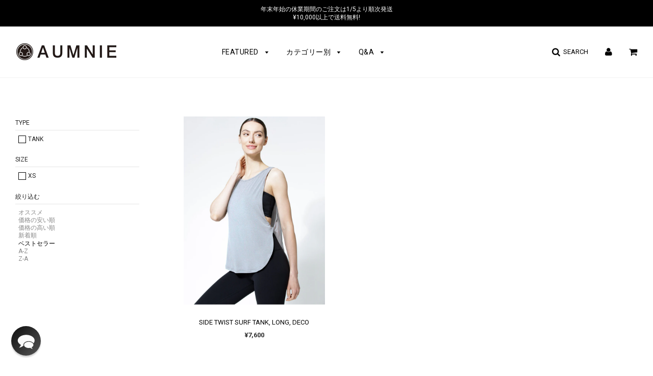

--- FILE ---
content_type: text/html; charset=utf-8
request_url: https://aumnie.jp/collections/deco
body_size: 29889
content:
<!doctype html>
<!--[if IE 8]><html class="no-js lt-ie9" lang="en"> <![endif]-->
<!--[if IE 9 ]><html class="ie9 no-js"> <![endif]-->
<!--[if (gt IE 9)|!(IE)]><!--> <html class="no-js"> <!--<![endif]-->
<head>
<meta name="facebook-domain-verification" content="5y5rl3e34elhi8uwwfm44v3oxa7tbr" />
  <!-- Basic page needs ================================================== -->
  <meta charset="utf-8">
  <meta http-equiv="X-UA-Compatible" content="IE=edge">

	
	  <link rel="shortcut icon" href="//aumnie.jp/cdn/shop/files/favicon_32x32.png?v=1614741597" type="image/png">
	

  <!-- Title and description ================================================== -->
  <title>
  DECO &ndash; AUMNIE JAPAN
  </title>

  

  <!-- Helpers ================================================== -->
  <!-- /snippets/social-meta-tags.liquid -->


  <meta property="og:type" content="website">
  <meta property="og:title" content="DECO">
  

<meta property="og:url" content="https://aumnie.jp/collections/deco">
<meta property="og:site_name" content="AUMNIE JAPAN">




  <meta name="twitter:card" content="summary">



  <link rel="canonical" href="https://aumnie.jp/collections/deco">
  
	<meta name="viewport" content="width=device-width, initial-scale=1, shrink-to-fit=no">
  
  <meta name="theme-color" content="#000000">

  <!-- CSS ================================================== -->
  <link href="//aumnie.jp/cdn/shop/t/39/assets/plugins.css?v=178676394776612792071767600429" rel="stylesheet" type="text/css" media="all" />
  <link href="//aumnie.jp/cdn/shop/t/39/assets/timber.scss.css?v=91165592501576040171767600429" rel="stylesheet" type="text/css" media="all" />
  <link href="//aumnie.jp/cdn/shop/t/39/assets/fonts.css?v=7520526814393316991701232778" rel="stylesheet" type="text/css" media="all" />

  
		<link href="//fonts.googleapis.com/css?family=Roboto:400,700" rel="stylesheet" type="text/css" media="all" />

	


		<link href="//fonts.googleapis.com/css?family=Roboto:400,700" rel="stylesheet" type="text/css" media="all" />

	


  <!-- Header hook for plugins ================================================== -->
  
  



  <script>window.performance && window.performance.mark && window.performance.mark('shopify.content_for_header.start');</script><meta name="facebook-domain-verification" content="u2q1x0ikszma5d37jo6i1acfml24j8">
<meta name="facebook-domain-verification" content="u2q1x0ikszma5d37jo6i1acfml24j8">
<meta id="shopify-digital-wallet" name="shopify-digital-wallet" content="/1072136244/digital_wallets/dialog">
<meta name="shopify-checkout-api-token" content="00ae2a26c191e491ef89f8346b5ee335">
<meta id="in-context-paypal-metadata" data-shop-id="1072136244" data-venmo-supported="false" data-environment="production" data-locale="ja_JP" data-paypal-v4="true" data-currency="JPY">
<link rel="alternate" type="application/atom+xml" title="Feed" href="/collections/deco.atom" />
<link rel="alternate" type="application/json+oembed" href="https://aumnie.jp/collections/deco.oembed">
<script async="async" src="/checkouts/internal/preloads.js?locale=ja-JP"></script>
<link rel="preconnect" href="https://shop.app" crossorigin="anonymous">
<script async="async" src="https://shop.app/checkouts/internal/preloads.js?locale=ja-JP&shop_id=1072136244" crossorigin="anonymous"></script>
<script id="apple-pay-shop-capabilities" type="application/json">{"shopId":1072136244,"countryCode":"JP","currencyCode":"JPY","merchantCapabilities":["supports3DS"],"merchantId":"gid:\/\/shopify\/Shop\/1072136244","merchantName":"AUMNIE JAPAN","requiredBillingContactFields":["postalAddress","email","phone"],"requiredShippingContactFields":["postalAddress","email","phone"],"shippingType":"shipping","supportedNetworks":["visa","masterCard","amex","jcb","discover"],"total":{"type":"pending","label":"AUMNIE JAPAN","amount":"1.00"},"shopifyPaymentsEnabled":true,"supportsSubscriptions":true}</script>
<script id="shopify-features" type="application/json">{"accessToken":"00ae2a26c191e491ef89f8346b5ee335","betas":["rich-media-storefront-analytics"],"domain":"aumnie.jp","predictiveSearch":false,"shopId":1072136244,"locale":"ja"}</script>
<script>var Shopify = Shopify || {};
Shopify.shop = "aumniejapan.myshopify.com";
Shopify.locale = "ja";
Shopify.currency = {"active":"JPY","rate":"1.0"};
Shopify.country = "JP";
Shopify.theme = {"name":"◎USE◎【202312\/1~】通常","id":125208985679,"schema_name":"Flow","schema_version":"6.5","theme_store_id":null,"role":"main"};
Shopify.theme.handle = "null";
Shopify.theme.style = {"id":null,"handle":null};
Shopify.cdnHost = "aumnie.jp/cdn";
Shopify.routes = Shopify.routes || {};
Shopify.routes.root = "/";</script>
<script type="module">!function(o){(o.Shopify=o.Shopify||{}).modules=!0}(window);</script>
<script>!function(o){function n(){var o=[];function n(){o.push(Array.prototype.slice.apply(arguments))}return n.q=o,n}var t=o.Shopify=o.Shopify||{};t.loadFeatures=n(),t.autoloadFeatures=n()}(window);</script>
<script>
  window.ShopifyPay = window.ShopifyPay || {};
  window.ShopifyPay.apiHost = "shop.app\/pay";
  window.ShopifyPay.redirectState = null;
</script>
<script id="shop-js-analytics" type="application/json">{"pageType":"collection"}</script>
<script defer="defer" async type="module" src="//aumnie.jp/cdn/shopifycloud/shop-js/modules/v2/client.init-shop-cart-sync_Cun6Ba8E.ja.esm.js"></script>
<script defer="defer" async type="module" src="//aumnie.jp/cdn/shopifycloud/shop-js/modules/v2/chunk.common_DGWubyOB.esm.js"></script>
<script type="module">
  await import("//aumnie.jp/cdn/shopifycloud/shop-js/modules/v2/client.init-shop-cart-sync_Cun6Ba8E.ja.esm.js");
await import("//aumnie.jp/cdn/shopifycloud/shop-js/modules/v2/chunk.common_DGWubyOB.esm.js");

  window.Shopify.SignInWithShop?.initShopCartSync?.({"fedCMEnabled":true,"windoidEnabled":true});

</script>
<script>
  window.Shopify = window.Shopify || {};
  if (!window.Shopify.featureAssets) window.Shopify.featureAssets = {};
  window.Shopify.featureAssets['shop-js'] = {"shop-cart-sync":["modules/v2/client.shop-cart-sync_kpadWrR6.ja.esm.js","modules/v2/chunk.common_DGWubyOB.esm.js"],"init-fed-cm":["modules/v2/client.init-fed-cm_deEwcgdG.ja.esm.js","modules/v2/chunk.common_DGWubyOB.esm.js"],"shop-button":["modules/v2/client.shop-button_Bgl7Akkx.ja.esm.js","modules/v2/chunk.common_DGWubyOB.esm.js"],"shop-cash-offers":["modules/v2/client.shop-cash-offers_CGfJizyJ.ja.esm.js","modules/v2/chunk.common_DGWubyOB.esm.js","modules/v2/chunk.modal_Ba7vk6QP.esm.js"],"init-windoid":["modules/v2/client.init-windoid_DLaIoEuB.ja.esm.js","modules/v2/chunk.common_DGWubyOB.esm.js"],"shop-toast-manager":["modules/v2/client.shop-toast-manager_BZdAlEPY.ja.esm.js","modules/v2/chunk.common_DGWubyOB.esm.js"],"init-shop-email-lookup-coordinator":["modules/v2/client.init-shop-email-lookup-coordinator_BxGPdBrh.ja.esm.js","modules/v2/chunk.common_DGWubyOB.esm.js"],"init-shop-cart-sync":["modules/v2/client.init-shop-cart-sync_Cun6Ba8E.ja.esm.js","modules/v2/chunk.common_DGWubyOB.esm.js"],"avatar":["modules/v2/client.avatar_BTnouDA3.ja.esm.js"],"pay-button":["modules/v2/client.pay-button_iRJggQYg.ja.esm.js","modules/v2/chunk.common_DGWubyOB.esm.js"],"init-customer-accounts":["modules/v2/client.init-customer-accounts_BbQrQ-BF.ja.esm.js","modules/v2/client.shop-login-button_CXxZBmJa.ja.esm.js","modules/v2/chunk.common_DGWubyOB.esm.js","modules/v2/chunk.modal_Ba7vk6QP.esm.js"],"init-shop-for-new-customer-accounts":["modules/v2/client.init-shop-for-new-customer-accounts_48e-446J.ja.esm.js","modules/v2/client.shop-login-button_CXxZBmJa.ja.esm.js","modules/v2/chunk.common_DGWubyOB.esm.js","modules/v2/chunk.modal_Ba7vk6QP.esm.js"],"shop-login-button":["modules/v2/client.shop-login-button_CXxZBmJa.ja.esm.js","modules/v2/chunk.common_DGWubyOB.esm.js","modules/v2/chunk.modal_Ba7vk6QP.esm.js"],"init-customer-accounts-sign-up":["modules/v2/client.init-customer-accounts-sign-up_Bb65hYMR.ja.esm.js","modules/v2/client.shop-login-button_CXxZBmJa.ja.esm.js","modules/v2/chunk.common_DGWubyOB.esm.js","modules/v2/chunk.modal_Ba7vk6QP.esm.js"],"shop-follow-button":["modules/v2/client.shop-follow-button_BO2OQvUT.ja.esm.js","modules/v2/chunk.common_DGWubyOB.esm.js","modules/v2/chunk.modal_Ba7vk6QP.esm.js"],"checkout-modal":["modules/v2/client.checkout-modal__QRFVvMA.ja.esm.js","modules/v2/chunk.common_DGWubyOB.esm.js","modules/v2/chunk.modal_Ba7vk6QP.esm.js"],"lead-capture":["modules/v2/client.lead-capture_Be4qr8sG.ja.esm.js","modules/v2/chunk.common_DGWubyOB.esm.js","modules/v2/chunk.modal_Ba7vk6QP.esm.js"],"shop-login":["modules/v2/client.shop-login_BCaq99Td.ja.esm.js","modules/v2/chunk.common_DGWubyOB.esm.js","modules/v2/chunk.modal_Ba7vk6QP.esm.js"],"payment-terms":["modules/v2/client.payment-terms_C-1Cu6jg.ja.esm.js","modules/v2/chunk.common_DGWubyOB.esm.js","modules/v2/chunk.modal_Ba7vk6QP.esm.js"]};
</script>
<script>(function() {
  var isLoaded = false;
  function asyncLoad() {
    if (isLoaded) return;
    isLoaded = true;
    var urls = ["\/\/shopify.privy.com\/widget.js?shop=aumniejapan.myshopify.com","https:\/\/load.csell.co\/assets\/js\/cross-sell.js?shop=aumniejapan.myshopify.com","https:\/\/load.csell.co\/assets\/v2\/js\/core\/xsell.js?shop=aumniejapan.myshopify.com","https:\/\/chimpstatic.com\/mcjs-connected\/js\/users\/24aac9ef57991bb2cb196ade5\/026cd46246db6078dc7c08c77.js?shop=aumniejapan.myshopify.com","\/\/swymv3pro-01.azureedge.net\/code\/swym-shopify.js?shop=aumniejapan.myshopify.com","https:\/\/chimpstatic.com\/mcjs-connected\/js\/users\/30d929865d1ba621af758072e\/85af308a6b2c3ca3098e608b4.js?shop=aumniejapan.myshopify.com","https:\/\/cdn.hextom.com\/js\/eventpromotionbar.js?shop=aumniejapan.myshopify.com"];
    for (var i = 0; i < urls.length; i++) {
      var s = document.createElement('script');
      s.type = 'text/javascript';
      s.async = true;
      s.src = urls[i];
      var x = document.getElementsByTagName('script')[0];
      x.parentNode.insertBefore(s, x);
    }
  };
  if(window.attachEvent) {
    window.attachEvent('onload', asyncLoad);
  } else {
    window.addEventListener('load', asyncLoad, false);
  }
})();</script>
<script id="__st">var __st={"a":1072136244,"offset":32400,"reqid":"b307eac3-32ce-4f4d-b8c9-7c852492b831-1768730004","pageurl":"aumnie.jp\/collections\/deco","u":"8c8ac697f781","p":"collection","rtyp":"collection","rid":261800951887};</script>
<script>window.ShopifyPaypalV4VisibilityTracking = true;</script>
<script id="captcha-bootstrap">!function(){'use strict';const t='contact',e='account',n='new_comment',o=[[t,t],['blogs',n],['comments',n],[t,'customer']],c=[[e,'customer_login'],[e,'guest_login'],[e,'recover_customer_password'],[e,'create_customer']],r=t=>t.map((([t,e])=>`form[action*='/${t}']:not([data-nocaptcha='true']) input[name='form_type'][value='${e}']`)).join(','),a=t=>()=>t?[...document.querySelectorAll(t)].map((t=>t.form)):[];function s(){const t=[...o],e=r(t);return a(e)}const i='password',u='form_key',d=['recaptcha-v3-token','g-recaptcha-response','h-captcha-response',i],f=()=>{try{return window.sessionStorage}catch{return}},m='__shopify_v',_=t=>t.elements[u];function p(t,e,n=!1){try{const o=window.sessionStorage,c=JSON.parse(o.getItem(e)),{data:r}=function(t){const{data:e,action:n}=t;return t[m]||n?{data:e,action:n}:{data:t,action:n}}(c);for(const[e,n]of Object.entries(r))t.elements[e]&&(t.elements[e].value=n);n&&o.removeItem(e)}catch(o){console.error('form repopulation failed',{error:o})}}const l='form_type',E='cptcha';function T(t){t.dataset[E]=!0}const w=window,h=w.document,L='Shopify',v='ce_forms',y='captcha';let A=!1;((t,e)=>{const n=(g='f06e6c50-85a8-45c8-87d0-21a2b65856fe',I='https://cdn.shopify.com/shopifycloud/storefront-forms-hcaptcha/ce_storefront_forms_captcha_hcaptcha.v1.5.2.iife.js',D={infoText:'hCaptchaによる保護',privacyText:'プライバシー',termsText:'利用規約'},(t,e,n)=>{const o=w[L][v],c=o.bindForm;if(c)return c(t,g,e,D).then(n);var r;o.q.push([[t,g,e,D],n]),r=I,A||(h.body.append(Object.assign(h.createElement('script'),{id:'captcha-provider',async:!0,src:r})),A=!0)});var g,I,D;w[L]=w[L]||{},w[L][v]=w[L][v]||{},w[L][v].q=[],w[L][y]=w[L][y]||{},w[L][y].protect=function(t,e){n(t,void 0,e),T(t)},Object.freeze(w[L][y]),function(t,e,n,w,h,L){const[v,y,A,g]=function(t,e,n){const i=e?o:[],u=t?c:[],d=[...i,...u],f=r(d),m=r(i),_=r(d.filter((([t,e])=>n.includes(e))));return[a(f),a(m),a(_),s()]}(w,h,L),I=t=>{const e=t.target;return e instanceof HTMLFormElement?e:e&&e.form},D=t=>v().includes(t);t.addEventListener('submit',(t=>{const e=I(t);if(!e)return;const n=D(e)&&!e.dataset.hcaptchaBound&&!e.dataset.recaptchaBound,o=_(e),c=g().includes(e)&&(!o||!o.value);(n||c)&&t.preventDefault(),c&&!n&&(function(t){try{if(!f())return;!function(t){const e=f();if(!e)return;const n=_(t);if(!n)return;const o=n.value;o&&e.removeItem(o)}(t);const e=Array.from(Array(32),(()=>Math.random().toString(36)[2])).join('');!function(t,e){_(t)||t.append(Object.assign(document.createElement('input'),{type:'hidden',name:u})),t.elements[u].value=e}(t,e),function(t,e){const n=f();if(!n)return;const o=[...t.querySelectorAll(`input[type='${i}']`)].map((({name:t})=>t)),c=[...d,...o],r={};for(const[a,s]of new FormData(t).entries())c.includes(a)||(r[a]=s);n.setItem(e,JSON.stringify({[m]:1,action:t.action,data:r}))}(t,e)}catch(e){console.error('failed to persist form',e)}}(e),e.submit())}));const S=(t,e)=>{t&&!t.dataset[E]&&(n(t,e.some((e=>e===t))),T(t))};for(const o of['focusin','change'])t.addEventListener(o,(t=>{const e=I(t);D(e)&&S(e,y())}));const B=e.get('form_key'),M=e.get(l),P=B&&M;t.addEventListener('DOMContentLoaded',(()=>{const t=y();if(P)for(const e of t)e.elements[l].value===M&&p(e,B);[...new Set([...A(),...v().filter((t=>'true'===t.dataset.shopifyCaptcha))])].forEach((e=>S(e,t)))}))}(h,new URLSearchParams(w.location.search),n,t,e,['guest_login'])})(!0,!0)}();</script>
<script integrity="sha256-4kQ18oKyAcykRKYeNunJcIwy7WH5gtpwJnB7kiuLZ1E=" data-source-attribution="shopify.loadfeatures" defer="defer" src="//aumnie.jp/cdn/shopifycloud/storefront/assets/storefront/load_feature-a0a9edcb.js" crossorigin="anonymous"></script>
<script crossorigin="anonymous" defer="defer" src="//aumnie.jp/cdn/shopifycloud/storefront/assets/shopify_pay/storefront-65b4c6d7.js?v=20250812"></script>
<script data-source-attribution="shopify.dynamic_checkout.dynamic.init">var Shopify=Shopify||{};Shopify.PaymentButton=Shopify.PaymentButton||{isStorefrontPortableWallets:!0,init:function(){window.Shopify.PaymentButton.init=function(){};var t=document.createElement("script");t.src="https://aumnie.jp/cdn/shopifycloud/portable-wallets/latest/portable-wallets.ja.js",t.type="module",document.head.appendChild(t)}};
</script>
<script data-source-attribution="shopify.dynamic_checkout.buyer_consent">
  function portableWalletsHideBuyerConsent(e){var t=document.getElementById("shopify-buyer-consent"),n=document.getElementById("shopify-subscription-policy-button");t&&n&&(t.classList.add("hidden"),t.setAttribute("aria-hidden","true"),n.removeEventListener("click",e))}function portableWalletsShowBuyerConsent(e){var t=document.getElementById("shopify-buyer-consent"),n=document.getElementById("shopify-subscription-policy-button");t&&n&&(t.classList.remove("hidden"),t.removeAttribute("aria-hidden"),n.addEventListener("click",e))}window.Shopify?.PaymentButton&&(window.Shopify.PaymentButton.hideBuyerConsent=portableWalletsHideBuyerConsent,window.Shopify.PaymentButton.showBuyerConsent=portableWalletsShowBuyerConsent);
</script>
<script data-source-attribution="shopify.dynamic_checkout.cart.bootstrap">document.addEventListener("DOMContentLoaded",(function(){function t(){return document.querySelector("shopify-accelerated-checkout-cart, shopify-accelerated-checkout")}if(t())Shopify.PaymentButton.init();else{new MutationObserver((function(e,n){t()&&(Shopify.PaymentButton.init(),n.disconnect())})).observe(document.body,{childList:!0,subtree:!0})}}));
</script>
<link id="shopify-accelerated-checkout-styles" rel="stylesheet" media="screen" href="https://aumnie.jp/cdn/shopifycloud/portable-wallets/latest/accelerated-checkout-backwards-compat.css" crossorigin="anonymous">
<style id="shopify-accelerated-checkout-cart">
        #shopify-buyer-consent {
  margin-top: 1em;
  display: inline-block;
  width: 100%;
}

#shopify-buyer-consent.hidden {
  display: none;
}

#shopify-subscription-policy-button {
  background: none;
  border: none;
  padding: 0;
  text-decoration: underline;
  font-size: inherit;
  cursor: pointer;
}

#shopify-subscription-policy-button::before {
  box-shadow: none;
}

      </style>

<script>window.performance && window.performance.mark && window.performance.mark('shopify.content_for_header.end');</script>
  <!-- /snippets/oldIE-js.liquid -->


<!--[if lt IE 9]>
<script src="//cdnjs.cloudflare.com/ajax/libs/html5shiv/3.7.2/html5shiv.min.js" type="text/javascript"></script>
<script src="//aumnie.jp/cdn/shop/t/39/assets/respond.min.js?v=52248677837542619231701232778" type="text/javascript"></script>
<link href="//aumnie.jp/cdn/shop/t/39/assets/respond-proxy.html" id="respond-proxy" rel="respond-proxy" />
<link href="//aumnie.jp/search?q=5de73edcc75057ccdfd5322a16f6bc80" id="respond-redirect" rel="respond-redirect" />
<script src="//aumnie.jp/search?q=5de73edcc75057ccdfd5322a16f6bc80" type="text/javascript"></script>
<![endif]-->



  <script src="//ajax.googleapis.com/ajax/libs/jquery/1.11.0/jquery.min.js" type="text/javascript"></script>
  <script src="//aumnie.jp/cdn/shop/t/39/assets/jquery.lightbox_me.js?v=100797805972099834971701232778" type="text/javascript"></script>
  <script src="//aumnie.jp/cdn/shop/t/39/assets/modernizr.min.js?v=137617515274177302221701232778" type="text/javascript"></script>

  
  
  
  <script>
                    var baconMenu = { force_load_jquery: 
                      false}; 
                    baconMenu.menus = [{"handle":"about-us-menu","sort_order_type":"manual","options":{"max_collections":99999,"max_products":99999,"link_color":"rgb(0, 0, 0)","offset":0,"mobile_width":500,"border_color":"rgb(238, 238, 238)","highlight_color":"#333","background_color":"white","font_size":"1em","animation":"slide","z_index":300,"disable_at_width":0,"layout":"top-down","mobile_text_align":"left","padding":30,"vertical_align":"middle","trigger_event":"hover","hover_delay":200,"image_size":80,"show_more_sub_items":false,"more_sub_items_wording":"All","spacing":"wide","image_quality":"large","split_columns":0,"float_columns":false,"sub_item_padding":"normal","top_level_columns":"auto","horizontal_offset":0},"sub_items":{"max_children":1,"items":[{"image":null,"path":"#","display_title":"AUMNIE","sub_items":[{"collection_id":245078,"path":"/pages/about-us","display_title":"About Us"}]},{"image":null,"path":"#","display_title":"Contact Us","sub_items":[{"collection_id":245080,"path":"/pages/contact-us","display_title":"Contact Us"}]}]}},{"handle":"lookbook-menu","sort_order_type":"manual","options":{"max_collections":99999,"max_products":99999,"link_color":"rgb(0, 0, 0)","offset":0,"mobile_width":500,"border_color":"rgb(238, 238, 238)","highlight_color":"#333","background_color":"white","font_size":"1em","animation":"slide","z_index":300,"disable_at_width":0,"layout":"top-down","mobile_text_align":"left","padding":30,"vertical_align":"middle","trigger_event":"hover","hover_delay":200,"image_size":80,"show_more_sub_items":false,"more_sub_items_wording":"All","spacing":"wide","image_quality":"large","split_columns":0,"float_columns":false,"sub_item_padding":"normal","top_level_columns":"auto","horizontal_offset":0},"sub_items":{"max_children":3,"items":[{"image":"","path":"/collections/#","display_title":"View the LookBook","sub_items":[{"collection_id":245074,"path":"/pages/be-different-lookbook","display_title":"Be Different"}]},{"image":"","path":"/collections/#","display_title":"Shop by Collection","sub_items":[{"collection_id":245075,"path":"/collections/be-different","display_title":"Be Different"},{"collection_id":245075,"path":"/collections/black-white-redefined","display_title":"Black \u0026 White Redefined"},{"collection_id":245075,"path":"/collections/spring-soul","display_title":"Spring Soul"}]}]}},{"handle":"men-menu","sort_order_type":"manual","options":{"max_collections":99999,"max_products":99999,"link_color":"rgb(0, 0, 0)","offset":0,"mobile_width":500,"border_color":"rgb(238, 238, 238)","highlight_color":"#333","background_color":"white","font_size":"1em","animation":"slide","z_index":300,"disable_at_width":0,"layout":"top-down","mobile_text_align":"left","padding":30,"vertical_align":"middle","trigger_event":"hover","hover_delay":200,"image_size":80,"show_more_sub_items":false,"more_sub_items_wording":"All","spacing":"wide","image_quality":"large","split_columns":0,"float_columns":false,"sub_item_padding":"normal","top_level_columns":"auto","horizontal_offset":0},"sub_items":{"max_children":1,"items":[{"image":"","path":"/collections/#","display_title":"Browse","sub_items":[{"image":"","path":"/collections/mens","display_title":"All Products"}]},{"image":"","path":"/collections/#","display_title":"Shop by Category","sub_items":[{"image":"","path":"/collections/tops","display_title":"Tops"}]}]}},{"handle":"women-menu","sort_order_type":"manual","options":{"max_collections":99999,"max_products":99999,"link_color":"rgb(0, 0, 0)","offset":0,"mobile_width":500,"border_color":"rgb(238, 238, 238)","highlight_color":"#333","background_color":"white","font_size":"1em","animation":"slide","z_index":300,"disable_at_width":0,"layout":"top-down","mobile_text_align":"left","padding":30,"vertical_align":"middle","trigger_event":"hover","hover_delay":200,"image_size":80,"show_more_sub_items":false,"more_sub_items_wording":"All","spacing":"wide","image_quality":"large","split_columns":0,"float_columns":false,"sub_item_padding":"normal","top_level_columns":"auto","horizontal_offset":0},"sub_items":{"max_children":8,"items":[{"image":null,"path":"/collections/#","display_title":"Browse","sub_items":[{"image":"","path":"/collections/all-products","display_title":"All Products"}]},{"image":"","path":"/collections/#","display_title":"Shop by Category","sub_items":[{"image":"","path":"/collections/tanks","display_title":"Tanks"},{"image":"","path":"/collections/tees","display_title":"Tees"},{"image":"","path":"/collections/bras","display_title":"Bras"},{"image":"","path":"/collections/shorts","display_title":"Shorts"},{"image":"","path":"/collections/crops","display_title":"Crops"},{"image":"","path":"/collections/jackets","display_title":"Jackets"},{"image":"","path":"/collections/dresses","display_title":"Dresses"},{"image":"","path":"/collections/pants","display_title":"Pants"}]},{"image":"","path":"/collections/#","display_title":"Shop by Collection","sub_items":[{"image":"","path":"/collections/be-different","display_title":"Be Different"},{"image":"","path":"/collections/spring-soul","display_title":"Spring Soul"},{"image":"","path":"/collections/black-white-redefined","display_title":"Black \u0026 White Redefined"}]}]}}];
                    </script><script src='//baconmenu.herokuapp.com/assets/bacon-e12421b57c8a92539af19fccfc52f188.js' async></script><link rel='stylesheet' href='//baconmenu.herokuapp.com/assets/menu/bacon-b495f3775e0624d16d1379bd41638956.css'><style></style>


  

<!-- BEGIN app block: shopify://apps/reamaze-live-chat-helpdesk/blocks/reamaze-config/ef7a830c-d722-47c6-883b-11db06c95733 -->

  <script type="text/javascript" async src="https://cdn.reamaze.com/assets/reamaze-loader.js"></script>

  <script type="text/javascript">
    var _support = _support || { 'ui': {}, 'user': {} };
    _support.account = 'aumniejapan';
  </script>

  

  
    <!-- reamaze_embeddable_4360_s -->
<!-- Embeddable - AUMNIE JAPAN Chat / Contact Form Shoutbox -->
<script type="text/javascript">
  var _support = _support || { 'ui': {}, 'user': {} };
  _support['account'] = 'aumniejapan';
  _support['ui']['contactMode'] = 'default';
  _support['ui']['enableKb'] = 'true';
  _support['ui']['styles'] = {
    widgetColor: 'rgb(1, 1, 1)',
    gradient: true,
  };
  _support['ui']['shoutboxFacesMode'] = 'default';
  _support['ui']['shoutboxHeaderLogo'] = true;
  _support['ui']['widget'] = {
    icon: 'chat',
    displayOn: 'all',
    fontSize: 'default',
    allowBotProcessing: true,
    slug: 'aumnie-japan-chat-slash-contact-form-shoutbox',
    label: {
      text: '&#12304;SALE&#26178;&#12399;&#12463;&#12540;&#12509;&#12531;&#12398;&#20341;&#29992;&#12399;&#20986;&#26469;&#12414;&#12379;&#12435;&#12305;&#8232;&#12304;SALE&#21830;&#21697;&#12398;&#36820;&#21697;&#20132;&#25563;&#12399;&#34892;&#12387;&#12390;&#12362;&#12426;&#12414;&#12379;&#12435;&#12305;&#8232;&#12304;&#36074;&#21839;&#12398;&#21069;&#12395;&#12424;&#12367;&#12354;&#12427;&#12362;&#21839;&#21512;&#12431;&#12379;&#12434;&#12372;&#21442;&#29031;&#19979;&#12373;&#12356; &#12305;&#12304;&#20241;&#26989;&#26085;&#12398;&#12362;&#21839;&#12356;&#21512;&#12431;&#12379;&#12399;&#21942;&#26989;&#26085;&#12424;&#12426;&#38918;&#27425;&#12372;&#23550;&#24540;&#12356;&#12383;&#12375;&#12414;&#12377;&#12305;&#8232;&#12304;&#19981;&#33391;&#21697;&#12364;&#23626;&#12356;&#12383;&#22580;&#21512;:&#12372;&#27880;&#25991;&#30058;&#21495;&#12539;&#12362;&#21517;&#21069;&#12539;&#21830;&#21697;&#21517;&#12539;&#20889;&#30495;&#12398;&#28155;&#20184;&#12434;&#12362;&#39000;&#12356;&#12375;&#12414;&#12377;&#12305;&#12304;&#20303;&#25152;&#12539;&#27880;&#25991;&#35492;&#12426;&#8232;&#12398;&#22580;&#21512;:&#12372;&#27880;&#25991;&#30058;&#21495;&#12539;&#12362;&#21517;&#21069;&#12539;&#21830;&#21697;&#21517;&#12434;&#12362;&#30693;&#12425;&#12379;&#12367;&#12384;&#12373;&#12356;&#12305; &#8232;&#12304;&#38936;&#21454;&#26360;&#12399;&#12362;&#23626;&#12369;&#23436;&#20102;&#24460;&#12395;&#12480;&#12454;&#12531;&#12525;&#12540;&#12489;&#21487;&#33021;&#12391;&#12377;&#12305;&#8232;&#12304; &#12362;&#38651;&#35441;&#12391;&#12398;&#12362;&#21839;&#12356;&#21512;&#12431;&#12379;&#21463;&#20184;&#12399;&#34892;&#12387;&#12390;&#12362;&#12426;&#12414;&#12379;&#12435;&#12305;&#8232;&#12304;&#12372;&#27880;&#25991;&#23436;&#20102;&#24460;&#12398;&#22793;&#26356;&#12420;&#12461;&#12515;&#12531;&#12475;&#12523;&#12399;&#20986;&#26469;&#12414;&#12379;&#12435;&#8251;&#21040;&#30528;&#24460;&#12398;&#12372;&#23550;&#24540;&#12392;&#12394;&#12426;&#12414;&#12377;&#12305;&#12304;&#12372;&#27880;&#25991;&#24460;&#12395;&#26908;&#21697;&#12391;&#19981;&#33391;&#21697;&#12364;&#30330;&#35211;&#12373;&#12428;&#12383;&#22580;&#21512;&#12289;&#33258;&#21205;&#12461;&#12515;&#12531;&#12475;&#12523;&#12392;&#12394;&#12426;&#12414;&#12377;&#12372;&#20102;&#25215;&#12367;&#12384;&#12373;&#12356;&#12305;',
      mode: "prompt-3",
      delay: 1,
      duration: 60,
    },
    position: 'bottom-left',
    mobilePosition: 'bottom-left'
  };
  _support['apps'] = {
    recentConversations: {},
    faq: {"enabled":true},
    orders: {"enabled":true},
    shopper: {}
  };
  _support['ui']['appOrder'] = ["faq","orders","shopper","recentConversations"];
</script>
<!-- reamaze_embeddable_4360_e -->

  





<!-- END app block --><!-- BEGIN app block: shopify://apps/klaviyo-email-marketing-sms/blocks/klaviyo-onsite-embed/2632fe16-c075-4321-a88b-50b567f42507 -->












  <script async src="https://static.klaviyo.com/onsite/js/Y9zU29/klaviyo.js?company_id=Y9zU29"></script>
  <script>!function(){if(!window.klaviyo){window._klOnsite=window._klOnsite||[];try{window.klaviyo=new Proxy({},{get:function(n,i){return"push"===i?function(){var n;(n=window._klOnsite).push.apply(n,arguments)}:function(){for(var n=arguments.length,o=new Array(n),w=0;w<n;w++)o[w]=arguments[w];var t="function"==typeof o[o.length-1]?o.pop():void 0,e=new Promise((function(n){window._klOnsite.push([i].concat(o,[function(i){t&&t(i),n(i)}]))}));return e}}})}catch(n){window.klaviyo=window.klaviyo||[],window.klaviyo.push=function(){var n;(n=window._klOnsite).push.apply(n,arguments)}}}}();</script>

  




  <script>
    window.klaviyoReviewsProductDesignMode = false
  </script>







<!-- END app block --><script src="https://cdn.shopify.com/extensions/019bc2d0-6182-7c57-a6b2-0b786d3800eb/event-promotion-bar-79/assets/eventpromotionbar.js" type="text/javascript" defer="defer"></script>
<meta property="og:image" content="https://cdn.shopify.com/s/files/1/0010/7213/6244/files/AUMNIE-Logo_320x320_1742ff4d-e2c7-4891-b978-9e85ff3c83ac.png?height=628&pad_color=fff&v=1614741675&width=1200" />
<meta property="og:image:secure_url" content="https://cdn.shopify.com/s/files/1/0010/7213/6244/files/AUMNIE-Logo_320x320_1742ff4d-e2c7-4891-b978-9e85ff3c83ac.png?height=628&pad_color=fff&v=1614741675&width=1200" />
<meta property="og:image:width" content="1200" />
<meta property="og:image:height" content="628" />
<link href="https://monorail-edge.shopifysvc.com" rel="dns-prefetch">
<script>(function(){if ("sendBeacon" in navigator && "performance" in window) {try {var session_token_from_headers = performance.getEntriesByType('navigation')[0].serverTiming.find(x => x.name == '_s').description;} catch {var session_token_from_headers = undefined;}var session_cookie_matches = document.cookie.match(/_shopify_s=([^;]*)/);var session_token_from_cookie = session_cookie_matches && session_cookie_matches.length === 2 ? session_cookie_matches[1] : "";var session_token = session_token_from_headers || session_token_from_cookie || "";function handle_abandonment_event(e) {var entries = performance.getEntries().filter(function(entry) {return /monorail-edge.shopifysvc.com/.test(entry.name);});if (!window.abandonment_tracked && entries.length === 0) {window.abandonment_tracked = true;var currentMs = Date.now();var navigation_start = performance.timing.navigationStart;var payload = {shop_id: 1072136244,url: window.location.href,navigation_start,duration: currentMs - navigation_start,session_token,page_type: "collection"};window.navigator.sendBeacon("https://monorail-edge.shopifysvc.com/v1/produce", JSON.stringify({schema_id: "online_store_buyer_site_abandonment/1.1",payload: payload,metadata: {event_created_at_ms: currentMs,event_sent_at_ms: currentMs}}));}}window.addEventListener('pagehide', handle_abandonment_event);}}());</script>
<script id="web-pixels-manager-setup">(function e(e,d,r,n,o){if(void 0===o&&(o={}),!Boolean(null===(a=null===(i=window.Shopify)||void 0===i?void 0:i.analytics)||void 0===a?void 0:a.replayQueue)){var i,a;window.Shopify=window.Shopify||{};var t=window.Shopify;t.analytics=t.analytics||{};var s=t.analytics;s.replayQueue=[],s.publish=function(e,d,r){return s.replayQueue.push([e,d,r]),!0};try{self.performance.mark("wpm:start")}catch(e){}var l=function(){var e={modern:/Edge?\/(1{2}[4-9]|1[2-9]\d|[2-9]\d{2}|\d{4,})\.\d+(\.\d+|)|Firefox\/(1{2}[4-9]|1[2-9]\d|[2-9]\d{2}|\d{4,})\.\d+(\.\d+|)|Chrom(ium|e)\/(9{2}|\d{3,})\.\d+(\.\d+|)|(Maci|X1{2}).+ Version\/(15\.\d+|(1[6-9]|[2-9]\d|\d{3,})\.\d+)([,.]\d+|)( \(\w+\)|)( Mobile\/\w+|) Safari\/|Chrome.+OPR\/(9{2}|\d{3,})\.\d+\.\d+|(CPU[ +]OS|iPhone[ +]OS|CPU[ +]iPhone|CPU IPhone OS|CPU iPad OS)[ +]+(15[._]\d+|(1[6-9]|[2-9]\d|\d{3,})[._]\d+)([._]\d+|)|Android:?[ /-](13[3-9]|1[4-9]\d|[2-9]\d{2}|\d{4,})(\.\d+|)(\.\d+|)|Android.+Firefox\/(13[5-9]|1[4-9]\d|[2-9]\d{2}|\d{4,})\.\d+(\.\d+|)|Android.+Chrom(ium|e)\/(13[3-9]|1[4-9]\d|[2-9]\d{2}|\d{4,})\.\d+(\.\d+|)|SamsungBrowser\/([2-9]\d|\d{3,})\.\d+/,legacy:/Edge?\/(1[6-9]|[2-9]\d|\d{3,})\.\d+(\.\d+|)|Firefox\/(5[4-9]|[6-9]\d|\d{3,})\.\d+(\.\d+|)|Chrom(ium|e)\/(5[1-9]|[6-9]\d|\d{3,})\.\d+(\.\d+|)([\d.]+$|.*Safari\/(?![\d.]+ Edge\/[\d.]+$))|(Maci|X1{2}).+ Version\/(10\.\d+|(1[1-9]|[2-9]\d|\d{3,})\.\d+)([,.]\d+|)( \(\w+\)|)( Mobile\/\w+|) Safari\/|Chrome.+OPR\/(3[89]|[4-9]\d|\d{3,})\.\d+\.\d+|(CPU[ +]OS|iPhone[ +]OS|CPU[ +]iPhone|CPU IPhone OS|CPU iPad OS)[ +]+(10[._]\d+|(1[1-9]|[2-9]\d|\d{3,})[._]\d+)([._]\d+|)|Android:?[ /-](13[3-9]|1[4-9]\d|[2-9]\d{2}|\d{4,})(\.\d+|)(\.\d+|)|Mobile Safari.+OPR\/([89]\d|\d{3,})\.\d+\.\d+|Android.+Firefox\/(13[5-9]|1[4-9]\d|[2-9]\d{2}|\d{4,})\.\d+(\.\d+|)|Android.+Chrom(ium|e)\/(13[3-9]|1[4-9]\d|[2-9]\d{2}|\d{4,})\.\d+(\.\d+|)|Android.+(UC? ?Browser|UCWEB|U3)[ /]?(15\.([5-9]|\d{2,})|(1[6-9]|[2-9]\d|\d{3,})\.\d+)\.\d+|SamsungBrowser\/(5\.\d+|([6-9]|\d{2,})\.\d+)|Android.+MQ{2}Browser\/(14(\.(9|\d{2,})|)|(1[5-9]|[2-9]\d|\d{3,})(\.\d+|))(\.\d+|)|K[Aa][Ii]OS\/(3\.\d+|([4-9]|\d{2,})\.\d+)(\.\d+|)/},d=e.modern,r=e.legacy,n=navigator.userAgent;return n.match(d)?"modern":n.match(r)?"legacy":"unknown"}(),u="modern"===l?"modern":"legacy",c=(null!=n?n:{modern:"",legacy:""})[u],f=function(e){return[e.baseUrl,"/wpm","/b",e.hashVersion,"modern"===e.buildTarget?"m":"l",".js"].join("")}({baseUrl:d,hashVersion:r,buildTarget:u}),m=function(e){var d=e.version,r=e.bundleTarget,n=e.surface,o=e.pageUrl,i=e.monorailEndpoint;return{emit:function(e){var a=e.status,t=e.errorMsg,s=(new Date).getTime(),l=JSON.stringify({metadata:{event_sent_at_ms:s},events:[{schema_id:"web_pixels_manager_load/3.1",payload:{version:d,bundle_target:r,page_url:o,status:a,surface:n,error_msg:t},metadata:{event_created_at_ms:s}}]});if(!i)return console&&console.warn&&console.warn("[Web Pixels Manager] No Monorail endpoint provided, skipping logging."),!1;try{return self.navigator.sendBeacon.bind(self.navigator)(i,l)}catch(e){}var u=new XMLHttpRequest;try{return u.open("POST",i,!0),u.setRequestHeader("Content-Type","text/plain"),u.send(l),!0}catch(e){return console&&console.warn&&console.warn("[Web Pixels Manager] Got an unhandled error while logging to Monorail."),!1}}}}({version:r,bundleTarget:l,surface:e.surface,pageUrl:self.location.href,monorailEndpoint:e.monorailEndpoint});try{o.browserTarget=l,function(e){var d=e.src,r=e.async,n=void 0===r||r,o=e.onload,i=e.onerror,a=e.sri,t=e.scriptDataAttributes,s=void 0===t?{}:t,l=document.createElement("script"),u=document.querySelector("head"),c=document.querySelector("body");if(l.async=n,l.src=d,a&&(l.integrity=a,l.crossOrigin="anonymous"),s)for(var f in s)if(Object.prototype.hasOwnProperty.call(s,f))try{l.dataset[f]=s[f]}catch(e){}if(o&&l.addEventListener("load",o),i&&l.addEventListener("error",i),u)u.appendChild(l);else{if(!c)throw new Error("Did not find a head or body element to append the script");c.appendChild(l)}}({src:f,async:!0,onload:function(){if(!function(){var e,d;return Boolean(null===(d=null===(e=window.Shopify)||void 0===e?void 0:e.analytics)||void 0===d?void 0:d.initialized)}()){var d=window.webPixelsManager.init(e)||void 0;if(d){var r=window.Shopify.analytics;r.replayQueue.forEach((function(e){var r=e[0],n=e[1],o=e[2];d.publishCustomEvent(r,n,o)})),r.replayQueue=[],r.publish=d.publishCustomEvent,r.visitor=d.visitor,r.initialized=!0}}},onerror:function(){return m.emit({status:"failed",errorMsg:"".concat(f," has failed to load")})},sri:function(e){var d=/^sha384-[A-Za-z0-9+/=]+$/;return"string"==typeof e&&d.test(e)}(c)?c:"",scriptDataAttributes:o}),m.emit({status:"loading"})}catch(e){m.emit({status:"failed",errorMsg:(null==e?void 0:e.message)||"Unknown error"})}}})({shopId: 1072136244,storefrontBaseUrl: "https://aumnie.jp",extensionsBaseUrl: "https://extensions.shopifycdn.com/cdn/shopifycloud/web-pixels-manager",monorailEndpoint: "https://monorail-edge.shopifysvc.com/unstable/produce_batch",surface: "storefront-renderer",enabledBetaFlags: ["2dca8a86"],webPixelsConfigList: [{"id":"1594589263","configuration":"{\"accountID\":\"Y9zU29\",\"webPixelConfig\":\"eyJlbmFibGVBZGRlZFRvQ2FydEV2ZW50cyI6IHRydWV9\"}","eventPayloadVersion":"v1","runtimeContext":"STRICT","scriptVersion":"524f6c1ee37bacdca7657a665bdca589","type":"APP","apiClientId":123074,"privacyPurposes":["ANALYTICS","MARKETING"],"dataSharingAdjustments":{"protectedCustomerApprovalScopes":["read_customer_address","read_customer_email","read_customer_name","read_customer_personal_data","read_customer_phone"]}},{"id":"107806799","configuration":"{\"pixel_id\":\"1569487663264802\",\"pixel_type\":\"facebook_pixel\",\"metaapp_system_user_token\":\"-\"}","eventPayloadVersion":"v1","runtimeContext":"OPEN","scriptVersion":"ca16bc87fe92b6042fbaa3acc2fbdaa6","type":"APP","apiClientId":2329312,"privacyPurposes":["ANALYTICS","MARKETING","SALE_OF_DATA"],"dataSharingAdjustments":{"protectedCustomerApprovalScopes":["read_customer_address","read_customer_email","read_customer_name","read_customer_personal_data","read_customer_phone"]}},{"id":"78217295","eventPayloadVersion":"v1","runtimeContext":"LAX","scriptVersion":"1","type":"CUSTOM","privacyPurposes":["ANALYTICS"],"name":"Google Analytics tag (migrated)"},{"id":"shopify-app-pixel","configuration":"{}","eventPayloadVersion":"v1","runtimeContext":"STRICT","scriptVersion":"0450","apiClientId":"shopify-pixel","type":"APP","privacyPurposes":["ANALYTICS","MARKETING"]},{"id":"shopify-custom-pixel","eventPayloadVersion":"v1","runtimeContext":"LAX","scriptVersion":"0450","apiClientId":"shopify-pixel","type":"CUSTOM","privacyPurposes":["ANALYTICS","MARKETING"]}],isMerchantRequest: false,initData: {"shop":{"name":"AUMNIE JAPAN","paymentSettings":{"currencyCode":"JPY"},"myshopifyDomain":"aumniejapan.myshopify.com","countryCode":"JP","storefrontUrl":"https:\/\/aumnie.jp"},"customer":null,"cart":null,"checkout":null,"productVariants":[],"purchasingCompany":null},},"https://aumnie.jp/cdn","fcfee988w5aeb613cpc8e4bc33m6693e112",{"modern":"","legacy":""},{"shopId":"1072136244","storefrontBaseUrl":"https:\/\/aumnie.jp","extensionBaseUrl":"https:\/\/extensions.shopifycdn.com\/cdn\/shopifycloud\/web-pixels-manager","surface":"storefront-renderer","enabledBetaFlags":"[\"2dca8a86\"]","isMerchantRequest":"false","hashVersion":"fcfee988w5aeb613cpc8e4bc33m6693e112","publish":"custom","events":"[[\"page_viewed\",{}],[\"collection_viewed\",{\"collection\":{\"id\":\"261800951887\",\"title\":\"DECO\",\"productVariants\":[{\"price\":{\"amount\":7600.0,\"currencyCode\":\"JPY\"},\"product\":{\"title\":\"SIDE TWIST SURF TANK, LONG, DECO\",\"vendor\":\"SSENTIEL\",\"id\":\"6581172699215\",\"untranslatedTitle\":\"SIDE TWIST SURF TANK, LONG, DECO\",\"url\":\"\/products\/side-twist-oversized-tee-deco\",\"type\":\"TANKS\"},\"id\":\"39447967629391\",\"image\":{\"src\":\"\/\/aumnie.jp\/cdn\/shop\/products\/3_507afd02-1776-4d4c-9dd6-fdddd0757c62.jpg?v=1757067045\"},\"sku\":\"ST01733833802\",\"title\":\"XS\",\"untranslatedTitle\":\"XS\"}]}}]]"});</script><script>
  window.ShopifyAnalytics = window.ShopifyAnalytics || {};
  window.ShopifyAnalytics.meta = window.ShopifyAnalytics.meta || {};
  window.ShopifyAnalytics.meta.currency = 'JPY';
  var meta = {"products":[{"id":6581172699215,"gid":"gid:\/\/shopify\/Product\/6581172699215","vendor":"SSENTIEL","type":"TANKS","handle":"side-twist-oversized-tee-deco","variants":[{"id":39447967629391,"price":760000,"name":"SIDE TWIST SURF TANK, LONG, DECO - XS","public_title":"XS","sku":"ST01733833802"},{"id":39447967662159,"price":760000,"name":"SIDE TWIST SURF TANK, LONG, DECO - S","public_title":"S","sku":"ST01733833803"},{"id":39447967694927,"price":760000,"name":"SIDE TWIST SURF TANK, LONG, DECO - M","public_title":"M","sku":"ST01733833804"},{"id":39447967727695,"price":760000,"name":"SIDE TWIST SURF TANK, LONG, DECO - L","public_title":"L","sku":"ST01733833805"}],"remote":false}],"page":{"pageType":"collection","resourceType":"collection","resourceId":261800951887,"requestId":"b307eac3-32ce-4f4d-b8c9-7c852492b831-1768730004"}};
  for (var attr in meta) {
    window.ShopifyAnalytics.meta[attr] = meta[attr];
  }
</script>
<script class="analytics">
  (function () {
    var customDocumentWrite = function(content) {
      var jquery = null;

      if (window.jQuery) {
        jquery = window.jQuery;
      } else if (window.Checkout && window.Checkout.$) {
        jquery = window.Checkout.$;
      }

      if (jquery) {
        jquery('body').append(content);
      }
    };

    var hasLoggedConversion = function(token) {
      if (token) {
        return document.cookie.indexOf('loggedConversion=' + token) !== -1;
      }
      return false;
    }

    var setCookieIfConversion = function(token) {
      if (token) {
        var twoMonthsFromNow = new Date(Date.now());
        twoMonthsFromNow.setMonth(twoMonthsFromNow.getMonth() + 2);

        document.cookie = 'loggedConversion=' + token + '; expires=' + twoMonthsFromNow;
      }
    }

    var trekkie = window.ShopifyAnalytics.lib = window.trekkie = window.trekkie || [];
    if (trekkie.integrations) {
      return;
    }
    trekkie.methods = [
      'identify',
      'page',
      'ready',
      'track',
      'trackForm',
      'trackLink'
    ];
    trekkie.factory = function(method) {
      return function() {
        var args = Array.prototype.slice.call(arguments);
        args.unshift(method);
        trekkie.push(args);
        return trekkie;
      };
    };
    for (var i = 0; i < trekkie.methods.length; i++) {
      var key = trekkie.methods[i];
      trekkie[key] = trekkie.factory(key);
    }
    trekkie.load = function(config) {
      trekkie.config = config || {};
      trekkie.config.initialDocumentCookie = document.cookie;
      var first = document.getElementsByTagName('script')[0];
      var script = document.createElement('script');
      script.type = 'text/javascript';
      script.onerror = function(e) {
        var scriptFallback = document.createElement('script');
        scriptFallback.type = 'text/javascript';
        scriptFallback.onerror = function(error) {
                var Monorail = {
      produce: function produce(monorailDomain, schemaId, payload) {
        var currentMs = new Date().getTime();
        var event = {
          schema_id: schemaId,
          payload: payload,
          metadata: {
            event_created_at_ms: currentMs,
            event_sent_at_ms: currentMs
          }
        };
        return Monorail.sendRequest("https://" + monorailDomain + "/v1/produce", JSON.stringify(event));
      },
      sendRequest: function sendRequest(endpointUrl, payload) {
        // Try the sendBeacon API
        if (window && window.navigator && typeof window.navigator.sendBeacon === 'function' && typeof window.Blob === 'function' && !Monorail.isIos12()) {
          var blobData = new window.Blob([payload], {
            type: 'text/plain'
          });

          if (window.navigator.sendBeacon(endpointUrl, blobData)) {
            return true;
          } // sendBeacon was not successful

        } // XHR beacon

        var xhr = new XMLHttpRequest();

        try {
          xhr.open('POST', endpointUrl);
          xhr.setRequestHeader('Content-Type', 'text/plain');
          xhr.send(payload);
        } catch (e) {
          console.log(e);
        }

        return false;
      },
      isIos12: function isIos12() {
        return window.navigator.userAgent.lastIndexOf('iPhone; CPU iPhone OS 12_') !== -1 || window.navigator.userAgent.lastIndexOf('iPad; CPU OS 12_') !== -1;
      }
    };
    Monorail.produce('monorail-edge.shopifysvc.com',
      'trekkie_storefront_load_errors/1.1',
      {shop_id: 1072136244,
      theme_id: 125208985679,
      app_name: "storefront",
      context_url: window.location.href,
      source_url: "//aumnie.jp/cdn/s/trekkie.storefront.cd680fe47e6c39ca5d5df5f0a32d569bc48c0f27.min.js"});

        };
        scriptFallback.async = true;
        scriptFallback.src = '//aumnie.jp/cdn/s/trekkie.storefront.cd680fe47e6c39ca5d5df5f0a32d569bc48c0f27.min.js';
        first.parentNode.insertBefore(scriptFallback, first);
      };
      script.async = true;
      script.src = '//aumnie.jp/cdn/s/trekkie.storefront.cd680fe47e6c39ca5d5df5f0a32d569bc48c0f27.min.js';
      first.parentNode.insertBefore(script, first);
    };
    trekkie.load(
      {"Trekkie":{"appName":"storefront","development":false,"defaultAttributes":{"shopId":1072136244,"isMerchantRequest":null,"themeId":125208985679,"themeCityHash":"4200060822648799462","contentLanguage":"ja","currency":"JPY","eventMetadataId":"d7085cc4-7c6a-480e-8f2b-e857b5a6e45b"},"isServerSideCookieWritingEnabled":true,"monorailRegion":"shop_domain","enabledBetaFlags":["65f19447"]},"Session Attribution":{},"S2S":{"facebookCapiEnabled":true,"source":"trekkie-storefront-renderer","apiClientId":580111}}
    );

    var loaded = false;
    trekkie.ready(function() {
      if (loaded) return;
      loaded = true;

      window.ShopifyAnalytics.lib = window.trekkie;

      var originalDocumentWrite = document.write;
      document.write = customDocumentWrite;
      try { window.ShopifyAnalytics.merchantGoogleAnalytics.call(this); } catch(error) {};
      document.write = originalDocumentWrite;

      window.ShopifyAnalytics.lib.page(null,{"pageType":"collection","resourceType":"collection","resourceId":261800951887,"requestId":"b307eac3-32ce-4f4d-b8c9-7c852492b831-1768730004","shopifyEmitted":true});

      var match = window.location.pathname.match(/checkouts\/(.+)\/(thank_you|post_purchase)/)
      var token = match? match[1]: undefined;
      if (!hasLoggedConversion(token)) {
        setCookieIfConversion(token);
        window.ShopifyAnalytics.lib.track("Viewed Product Category",{"currency":"JPY","category":"Collection: deco","collectionName":"deco","collectionId":261800951887,"nonInteraction":true},undefined,undefined,{"shopifyEmitted":true});
      }
    });


        var eventsListenerScript = document.createElement('script');
        eventsListenerScript.async = true;
        eventsListenerScript.src = "//aumnie.jp/cdn/shopifycloud/storefront/assets/shop_events_listener-3da45d37.js";
        document.getElementsByTagName('head')[0].appendChild(eventsListenerScript);

})();</script>
  <script>
  if (!window.ga || (window.ga && typeof window.ga !== 'function')) {
    window.ga = function ga() {
      (window.ga.q = window.ga.q || []).push(arguments);
      if (window.Shopify && window.Shopify.analytics && typeof window.Shopify.analytics.publish === 'function') {
        window.Shopify.analytics.publish("ga_stub_called", {}, {sendTo: "google_osp_migration"});
      }
      console.error("Shopify's Google Analytics stub called with:", Array.from(arguments), "\nSee https://help.shopify.com/manual/promoting-marketing/pixels/pixel-migration#google for more information.");
    };
    if (window.Shopify && window.Shopify.analytics && typeof window.Shopify.analytics.publish === 'function') {
      window.Shopify.analytics.publish("ga_stub_initialized", {}, {sendTo: "google_osp_migration"});
    }
  }
</script>
<script
  defer
  src="https://aumnie.jp/cdn/shopifycloud/perf-kit/shopify-perf-kit-3.0.4.min.js"
  data-application="storefront-renderer"
  data-shop-id="1072136244"
  data-render-region="gcp-us-central1"
  data-page-type="collection"
  data-theme-instance-id="125208985679"
  data-theme-name="Flow"
  data-theme-version="6.5"
  data-monorail-region="shop_domain"
  data-resource-timing-sampling-rate="10"
  data-shs="true"
  data-shs-beacon="true"
  data-shs-export-with-fetch="true"
  data-shs-logs-sample-rate="1"
  data-shs-beacon-endpoint="https://aumnie.jp/api/collect"
></script>
</head>


<body id="deco" class="template-collection" >
  
  <div id="CartDrawer" class="drawer drawer--right">
    <div class="drawer__header sitewide--title-wrapper">
      <div class="drawer__close js-drawer-close">
        <button type="button" class="icon-fallback-text">
          <i class="fa fa-times fa-lg" aria-hidden="true"></i>
          <span class="fallback-text">"Close Cart"</span>
        </button>
      </div>
      <div class="drawer__title h2 page--title " id="CartTitle">ショッピングカート</div>
      <div class="drawer__title h2 page--title hide" id="ShopNowTitle">Shop now</div>
      <div class="drawer__title h2 page--title hide" id="LogInTitle">サインイン</div>
      <div class="drawer__title h2 page--title hide" id="SearchTitle">Search for products on our site</div>
    </div>
    <div id="CartContainer"></div>
    <div id="ShopNowContainer" class="hide"></div>
    <div id="SearchContainer" class="hide">
      <div class="wrapper search-drawer">
        <div class="input-group">
          <input type="search" name="q" id="search-input" placeholder="Search our store" class="input-group-field" aria-label="Search our store" autocomplete="off" />
          <span class="input-group-btn">
            <button type="submit" class="btn icon-fallback-text">
              <i class="fa fa-search"></i>
              <span class="fallback-text">Search</span>
            </button>
          </span>
        </div>
        <script id="LiveSearchResultTemplate" type="text/template">
  
    <div class="indiv-search-listing-grid">
      <div class="grid">
        {{#if image}}
        <div class="grid__item large--one-quarter live-search--image">
          <a href="{{url}}" title="{{title}}">
            <img src="{{image}}" alt="{{title}}">
          </a>
        </div>
        {{/if}}
        <div class="grid__item large--three-quarters line-search-content">
          <h3>
            <a href="{{url}}" title="">{{title}}</a>
          </h3>
          <div>
            {{{price_html}}}
          </div>
          <p>{{content}}</p>
        </div>
      </div>
    </div>
  
</script>

        <script type="text/javascript">
            var SearchTranslations = {
                no_results_html: 'Your search for "{{ terms }}" did not yield any results.',
                results_for_html: 'Your search for "{{ terms }}" revealed the following:',
                products: 'Products',
                pages: 'Pages',
                articles: 'Articles'
            };
        </script>
        <div id="search-results" class="grid-uniform">
          <!-- here will be the search results -->
        </div>
        <a id="search-show-more" href="#" class="btn hide">See more</a>
      </div>
    </div>
    <div id="LogInContainer" class="hide"></div>
  </div>
  <div id="DrawerOverlay"></div>

<div id="PageContainer">

	<div id="shopify-section-announcement-bar" class="shopify-section">

  <style>

    .notification-bar{
      background-color: #000000;
      color: #ffffff;
    }

    .notification-bar a, .notification-bar .social-sharing.is-clean a{
      color: #ffffff;
    }

    #site-title{
    	padding: px;
    }

  </style>

  <div class="notification-bar">

	  

      
        <div class="notification-bar__message custom-font"><p>年末年始の休業期間のご注文は1/5より順次発送<br/>¥10,000以上で送料無料!</p></div>
      

  </div>



</div>

	<div id="shopify-section-header" class="shopify-section"><div data-section-id="header" data-section-type="header-section" class="header-section--wrapper">
  <div id="NavDrawer" class="drawer drawer--left">
    <!-- begin mobile-nav -->
    <ul class="mobile-nav">
      <li class="mobile-nav__item mobile-nav__search">
        <form action="/search" method="get" class="input-group search-bar" role="search">
  
  <input type="search" name="q" value="" placeholder="検索" class="input-group-field" aria-label="検索">
  <span class="input-group-btn hidden">
    <button type="submit" class="btn icon-fallback-text">
      <i class="fa fa-search"></i>
      <span class="fallback-text">Search</span>
    </button>
  </span>
</form>

      </li>
      
        
        
        
          <li class="mobile-nav__item" aria-haspopup="true">
            
            
            
            <div class="mobile-nav__has-sublist">
              <a href="#" class="mobile-nav__link">FEATURED</a>
              <div class="mobile-nav__toggle">
              <button type="button" class="icon-fallback-text mobile-nav__toggle-open">FEATURED</button>
              <button type="button" class="icon-fallback-text mobile-nav__toggle-close">FEATURED</button>
              </div>
            </div>
            
            
            
            
            <ul class="mobile-nav__sublist">
              
                
                <li class="mobile-nav__item ">
                  
                    <a href="/collections/2025best-seller" class="mobile-nav__link">ベストセラー</a>
                  
                </li>
              
                
                <li class="mobile-nav__item ">
                  
                    <a href="/collections/restock-11-26" class="mobile-nav__link">RESTOCK</a>
                  
                </li>
              
                
                <li class="mobile-nav__item ">
                  
                    <a href="/collections/all-item" class="mobile-nav__link">NEW IN</a>
                  
                </li>
              
                
                <li class="mobile-nav__item ">
                  
                    <a href="/collections/all-purple" class="mobile-nav__link">VIOLET VIBES</a>
                  
                </li>
              
                
                <li class="mobile-nav__item ">
                  
                    <a href="/collections/tennis" class="mobile-nav__link">TENNIS CORE</a>
                  
                </li>
              
                
                <li class="mobile-nav__item ">
                  
                    <a href="/collections/white-1" class="mobile-nav__link">WHITE COLLECTION</a>
                  
                </li>
              
                
                <li class="mobile-nav__item ">
                  
                    <a href="/collections/staycation" class="mobile-nav__link">STAYCATION</a>
                  
                </li>
              
                
                <li class="mobile-nav__item ">
                  
                    <a href="/collections/restock" class="mobile-nav__link">RESTOCK</a>
                  
                </li>
              
            </ul>
          </li>
        
      
        
        
        
          <li class="mobile-nav__item" aria-haspopup="true">
            
            
            
            <div class="mobile-nav__has-sublist">
              <a href="#" class="mobile-nav__link">カテゴリー別</a>
              <div class="mobile-nav__toggle">
              <button type="button" class="icon-fallback-text mobile-nav__toggle-open">カテゴリー別</button>
              <button type="button" class="icon-fallback-text mobile-nav__toggle-close">カテゴリー別</button>
              </div>
            </div>
            
            
            
            
            <ul class="mobile-nav__sublist">
              
                
                <li class="mobile-nav__item ">
                  
                    <div class="mobile-nav__has-sublist">
                        <div class="mobile-nav__toggle">
                          <button type="button" class="icon-fallback-text mobile-nav__toggle-open">
                            カラー別
                          </button>
                          <button type="button" class="icon-fallback-text mobile-nav__toggle-close">
                            カラー別
                          </button>
                        </div>
                      </div>
                      <ul class="mobile-nav__sublist">
                        
                          <li class="mobile-nav__item">
                            <a href="/collections/black" class="mobile-nav__link">ブラック</a>
                          </li>
                        
                          <li class="mobile-nav__item">
                            <a href="/collections/white" class="mobile-nav__link">ホワイト</a>
                          </li>
                        
                          <li class="mobile-nav__item">
                            <a href="/collections/bulishlight-pink" class="mobile-nav__link">ピンク</a>
                          </li>
                        
                          <li class="mobile-nav__item">
                            <a href="/collections/lunar-grey" class="mobile-nav__link">グレー</a>
                          </li>
                        
                          <li class="mobile-nav__item">
                            <a href="/collections/atlantic" class="mobile-nav__link">ブルー</a>
                          </li>
                        
                          <li class="mobile-nav__item">
                            <a href="/collections/oasis" class="mobile-nav__link">グリーン</a>
                          </li>
                        
                          <li class="mobile-nav__item">
                            <a href="/collections/all-purple" class="mobile-nav__link">パープル</a>
                          </li>
                        
                          <li class="mobile-nav__item">
                            <a href="/collections/heartred" class="mobile-nav__link">レッド</a>
                          </li>
                        
                          <li class="mobile-nav__item">
                            <a href="/collections/maple" class="mobile-nav__link">ブラウン</a>
                          </li>
                        
                          <li class="mobile-nav__item">
                            <a href="#" class="mobile-nav__link">ベージュ</a>
                          </li>
                        
                          <li class="mobile-nav__item">
                            <a href="/collections/sunflower" class="mobile-nav__link">イエロー</a>
                          </li>
                        
                          <li class="mobile-nav__item">
                            <a href="/collections/orangeorenzi" class="mobile-nav__link">オレンジ</a>
                          </li>
                        
                          <li class="mobile-nav__item">
                            <a href="/collections/print" class="mobile-nav__link">オリジナルプリント</a>
                          </li>
                        
                      </ul>
                  
                </li>
              
                
                <li class="mobile-nav__item ">
                  
                    <a href="/collections/bare-collection" class="mobile-nav__link">BAREWEAR/超軽量素材</a>
                  
                </li>
              
                
                <li class="mobile-nav__item ">
                  
                    <a href="/collections/su-cai-nietel" class="mobile-nav__link">NIETEL®素材</a>
                  
                </li>
              
                
                <li class="mobile-nav__item ">
                  
                    <a href="/collections/aumcell" class="mobile-nav__link">AUMCELL™ SOFT STRETCH素材</a>
                  
                </li>
              
                
                <li class="mobile-nav__item ">
                  
                    <a href="/collections/all-item" class="mobile-nav__link">全てのアイテム</a>
                  
                </li>
              
                
                <li class="mobile-nav__item ">
                  
                    <div class="mobile-nav__has-sublist">
                        <div class="mobile-nav__toggle">
                          <button type="button" class="icon-fallback-text mobile-nav__toggle-open">
                            トップス
                          </button>
                          <button type="button" class="icon-fallback-text mobile-nav__toggle-close">
                            トップス
                          </button>
                        </div>
                      </div>
                      <ul class="mobile-nav__sublist">
                        
                          <li class="mobile-nav__item">
                            <a href="/collections/tanks" class="mobile-nav__link">タンク</a>
                          </li>
                        
                          <li class="mobile-nav__item">
                            <a href="/collections/bras" class="mobile-nav__link">ブラ</a>
                          </li>
                        
                          <li class="mobile-nav__item">
                            <a href="/collections/%E3%82%BF%E3%83%B3%E3%82%AF-%E3%83%96%E3%83%A9%E3%82%AB%E3%83%83%E3%83%97%E3%81%AA%E3%81%97" class="mobile-nav__link">ノースリーブ（ブラカップなし）</a>
                          </li>
                        
                          <li class="mobile-nav__item">
                            <a href="/collections/tee-short" class="mobile-nav__link">ショートスリーブ・Tシャツ</a>
                          </li>
                        
                          <li class="mobile-nav__item">
                            <a href="/collections/longsleeve" class="mobile-nav__link">ロングスリーブ・Tシャツ</a>
                          </li>
                        
                          <li class="mobile-nav__item">
                            <a href="/collections/tops" class="mobile-nav__link">トップス</a>
                          </li>
                        
                          <li class="mobile-nav__item">
                            <a href="/collections/%E3%82%B7%E3%83%A3%E3%83%84-%E3%83%96%E3%83%A9%E3%82%A6%E3%82%B9-%E3%82%A2%E3%83%A0%E3%83%8B%E3%83%BC%E5%85%AC%E5%BC%8F%E3%82%AA%E3%83%B3%E3%83%A9%E3%82%A4%E3%83%B3%E3%82%B7%E3%83%A7%E3%83%83%E3%83%97" class="mobile-nav__link">シャツ＆ブラウス</a>
                          </li>
                        
                          <li class="mobile-nav__item">
                            <a href="/collections/%E3%82%A2%E3%83%A0%E3%83%8B%E3%83%BC%E3%83%9C%E3%83%87%E3%82%A3%E3%83%BC%E3%82%B9%E3%83%BC%E3%83%84" class="mobile-nav__link">ボディースーツ</a>
                          </li>
                        
                      </ul>
                  
                </li>
              
                
                <li class="mobile-nav__item ">
                  
                    <div class="mobile-nav__has-sublist">
                        <div class="mobile-nav__toggle">
                          <button type="button" class="icon-fallback-text mobile-nav__toggle-open">
                            ボトムス
                          </button>
                          <button type="button" class="icon-fallback-text mobile-nav__toggle-close">
                            ボトムス
                          </button>
                        </div>
                      </div>
                      <ul class="mobile-nav__sublist">
                        
                          <li class="mobile-nav__item">
                            <a href="/collections/%E3%83%9C%E3%83%88%E3%83%A0%E3%82%B9-%E3%82%A2%E3%83%A0%E3%83%8B%E3%83%BC%E5%85%AC%E5%BC%8F" class="mobile-nav__link">全てのボトムス</a>
                          </li>
                        
                          <li class="mobile-nav__item">
                            <a href="/collections/pants" class="mobile-nav__link">レギンス・フルレングス丈</a>
                          </li>
                        
                          <li class="mobile-nav__item">
                            <a href="/collections/crops" class="mobile-nav__link">レギンス・クロップ丈</a>
                          </li>
                        
                          <li class="mobile-nav__item">
                            <a href="/collections/%E3%82%B9%E3%82%A6%E3%82%A7%E3%83%83%E3%83%88%E3%83%91%E3%83%B3%E3%83%84" class="mobile-nav__link">スウェットパンツ</a>
                          </li>
                        
                          <li class="mobile-nav__item">
                            <a href="/collections/shorts" class="mobile-nav__link">ショートパンツ</a>
                          </li>
                        
                      </ul>
                  
                </li>
              
                
                <li class="mobile-nav__item ">
                  
                    <a href="/collections/jackets" class="mobile-nav__link">ジャケット</a>
                  
                </li>
              
                
                <li class="mobile-nav__item ">
                  
                    <a href="/collections/hoodies" class="mobile-nav__link">スウェット・フーディー</a>
                  
                </li>
              
                
                <li class="mobile-nav__item ">
                  
                    <a href="/collections/one-piece" class="mobile-nav__link">ワンピース・ジャンプスーツ</a>
                  
                </li>
              
                
                <li class="mobile-nav__item ">
                  
                    <div class="mobile-nav__has-sublist">
                        <div class="mobile-nav__toggle">
                          <button type="button" class="icon-fallback-text mobile-nav__toggle-open">
                            アクセサリー
                          </button>
                          <button type="button" class="icon-fallback-text mobile-nav__toggle-close">
                            アクセサリー
                          </button>
                        </div>
                      </div>
                      <ul class="mobile-nav__sublist">
                        
                          <li class="mobile-nav__item">
                            <a href="/collections/accessories" class="mobile-nav__link">全てのアクセサリー</a>
                          </li>
                        
                          <li class="mobile-nav__item">
                            <a href="/collections/%E3%82%BD%E3%83%83%E3%82%AF%E3%82%B9" class="mobile-nav__link">ソックス＆レッグウォーマー</a>
                          </li>
                        
                          <li class="mobile-nav__item">
                            <a href="/collections/%E3%83%A8%E3%82%AC%E3%83%9E%E3%83%83%E3%83%88-%E3%82%A2%E3%83%A0%E3%83%8B%E3%83%BC%E5%85%AC%E5%BC%8F%E3%82%AA%E3%83%B3%E3%83%A9%E3%82%A4%E3%83%B3%E3%82%B7%E3%83%A7%E3%83%83%E3%83%97" class="mobile-nav__link">マット＆ストラップ</a>
                          </li>
                        
                          <li class="mobile-nav__item">
                            <a href="/collections/%E3%83%A8%E3%82%AC%E3%83%9C%E3%83%AB%E3%82%B9%E3%82%BF%E3%83%BC-%E3%82%A2%E3%83%A0%E3%83%8B%E3%83%BC%E5%85%AC%E5%BC%8F%E3%82%AA%E3%83%B3%E3%83%A9%E3%82%A4%E3%83%B3%E3%82%B7%E3%83%A7%E3%83%83%E3%83%97" class="mobile-nav__link">ボルスター</a>
                          </li>
                        
                          <li class="mobile-nav__item">
                            <a href="/collections/%E3%83%A8%E3%82%AC%E3%83%96%E3%83%AD%E3%83%83%E3%82%AF" class="mobile-nav__link">ヨガブロック</a>
                          </li>
                        
                          <li class="mobile-nav__item">
                            <a href="/collections/%E3%83%A8%E3%82%AC-%E3%82%B9%E3%83%9D%E3%83%BC%E3%83%84%E3%82%BF%E3%82%AA%E3%83%AB" class="mobile-nav__link">タオル</a>
                          </li>
                        
                          <li class="mobile-nav__item">
                            <a href="/collections/%E3%83%90%E3%83%83%E3%82%AF-%E3%82%A2%E3%83%A0%E3%83%8B%E3%83%BC%E5%85%AC%E5%BC%8F%E3%82%AA%E3%83%B3%E3%83%A9%E3%82%A4%E3%83%B3%E3%82%B7%E3%83%A7%E3%83%83%E3%83%97" class="mobile-nav__link">バック</a>
                          </li>
                        
                          <li class="mobile-nav__item">
                            <a href="/collections/%E3%82%B5%E3%83%B3%E3%83%80%E3%83%AB-%E3%82%A2%E3%83%A0%E3%83%8B%E3%83%BC%E5%85%AC%E5%BC%8F%E3%82%AA%E3%83%B3%E3%83%A9%E3%82%A4%E3%83%B3%E3%82%B7%E3%83%A7%E3%83%83%E3%83%97" class="mobile-nav__link">サンダル</a>
                          </li>
                        
                          <li class="mobile-nav__item">
                            <a href="/collections/%E3%83%96%E3%83%A9%E3%83%91%E3%83%83%E3%83%89" class="mobile-nav__link">ブラパッド</a>
                          </li>
                        
                          <li class="mobile-nav__item">
                            <a href="/collections/mask" class="mobile-nav__link">マスク</a>
                          </li>
                        
                      </ul>
                  
                </li>
              
                
                <li class="mobile-nav__item ">
                  
                    <a href="/collections/ssentiel-by-aumnie-1" class="mobile-nav__link">ラウンジウェア</a>
                  
                </li>
              
                
                <li class="mobile-nav__item ">
                  
                    <a href="/collections/underwear" class="mobile-nav__link">アンダーウェア</a>
                  
                </li>
              
                
                <li class="mobile-nav__item ">
                  
                    <a href="/collections/swimsuits" class="mobile-nav__link">スイムグッズ</a>
                  
                </li>
              
                
                <li class="mobile-nav__item ">
                  
                    <a href="/collections/maternity" class="mobile-nav__link">マタニティ</a>
                  
                </li>
              
                
                <li class="mobile-nav__item ">
                  
                    <a href="/collections/mens" class="mobile-nav__link">メンズ</a>
                  
                </li>
              
                
                <li class="mobile-nav__item ">
                  
                    <a href="/collections/kids" class="mobile-nav__link">キッズ</a>
                  
                </li>
              
                
                <li class="mobile-nav__item ">
                  
                    <a href="/collections/print" class="mobile-nav__link">BOLD BALANCE(プリントコレクション)</a>
                  
                </li>
              
            </ul>
          </li>
        
      
        
        
        
          <li class="mobile-nav__item" aria-haspopup="true">
            
            
            
            <div class="mobile-nav__has-sublist">
              <a href="#" class="mobile-nav__link">Q&A</a>
              <div class="mobile-nav__toggle">
              <button type="button" class="icon-fallback-text mobile-nav__toggle-open">Q&A</button>
              <button type="button" class="icon-fallback-text mobile-nav__toggle-close">Q&A</button>
              </div>
            </div>
            
            
            
            
            <ul class="mobile-nav__sublist">
              
                
                <li class="mobile-nav__item ">
                  
                    <a href="/pages/%E3%81%8A%E7%9B%86%E6%9C%9F%E9%96%93%E4%B8%AD%E3%81%AE%E7%99%BA%E9%80%81-%E3%82%AB%E3%82%B9%E3%82%BF%E3%83%9E%E3%83%BC%E3%81%AB%E3%81%A4%E3%81%84%E3%81%A6" class="mobile-nav__link">配送・カスタマーについて</a>
                  
                </li>
              
                
                <li class="mobile-nav__item ">
                  
                    <a href="/pages/size" class="mobile-nav__link">取扱い注意点/サイズ感について</a>
                  
                </li>
              
                
                <li class="mobile-nav__item ">
                  
                    <a href="/pages/sale" class="mobile-nav__link">SALE期間中のご注意</a>
                  
                </li>
              
                
                <li class="mobile-nav__item ">
                  
                    <a href="/pages/returns-exchanges" class="mobile-nav__link">返品交換について</a>
                  
                </li>
              
                
                <li class="mobile-nav__item ">
                  
                    <a href="/pages/defect" class="mobile-nav__link">不良品が届いた場合</a>
                  
                </li>
              
                
                <li class="mobile-nav__item ">
                  
                    <a href="/pages/cancel-change" class="mobile-nav__link">注文後の変更・キャンセルについて</a>
                  
                </li>
              
                
                <li class="mobile-nav__item ">
                  
                    <a href="/pages/shipping" class="mobile-nav__link">配送について</a>
                  
                </li>
              
                
                <li class="mobile-nav__item ">
                  
                    <a href="/pages/receipt" class="mobile-nav__link">領収書ダウンロード方法</a>
                  
                </li>
              
                
                <li class="mobile-nav__item ">
                  
                    <a href="/pages/mail" class="mobile-nav__link">メールが届かない場合</a>
                  
                </li>
              
                
                <li class="mobile-nav__item ">
                  
                    <a href="/pages/cart" class="mobile-nav__link">カートの不具合</a>
                  
                </li>
              
                
                <li class="mobile-nav__item ">
                  
                    <a href="/pages/coupon" class="mobile-nav__link">クーポンご使用方法</a>
                  
                </li>
              
            </ul>
          </li>
        
      
      
    </ul>


      
      

      <span class="mobile-nav-header">Account</span>

	  <ul class="mobile-nav">

        
          <li class="mobile-nav__item">
            <a href="/account/login" id="customer_login_link">Log in</a>
          </li>
          <li class="mobile-nav__item">
            <a href="/account/register" id="customer_register_link">会員登録</a>
          </li>
        

	</ul>

      
    <!-- //mobile-nav -->
  </div>


    <header class="site-header medium--hide small--hide sticky-header sticky-header-transformed ui sticky ">
      <div class="wrapper">

        

        <div class="grid--full grid--table">
          <div class="grid__item large--one-quarter">
              <div class="site-header__logo large--left" itemscope itemtype="http://schema.org/Organization">

              	
              	  <div class="site-header__logo h1" id="site-title" itemscope itemtype="http://schema.org/Organization">
              	
              	  
              	    <a href="/" itemprop="url" class="site-header__logo-image">
                      <!-- 
              	      <img src="//aumnie.jp/cdn/shop/files/AUMNIE-Logo_320x320_97c0ff99-725e-4902-9bf8-26036ac1b683_200x.png?v=1614741546"
              	           srcset="//aumnie.jp/cdn/shop/files/AUMNIE-Logo_320x320_97c0ff99-725e-4902-9bf8-26036ac1b683_200x.png?v=1614741546 1x, //aumnie.jp/cdn/shop/files/AUMNIE-Logo_320x320_97c0ff99-725e-4902-9bf8-26036ac1b683_200x@2x.png?v=1614741546 2x"
              	           alt="アムニーはカナダ生まれのヨガウエア・ワークアウトウエアを中心としたライフスタイルブランドです。"
              	           itemprop="logo">-->
                      <img src="https://cdn.shopify.com/s/files/1/2616/1562/files/AUMNIE-logo_200x.png?v=1512563647" border="0">
              	    </a>
              	  
              	
              	  </div>
              	

              </div>
          </div>
          <div class="grid__item large--three-quarters large--text-right medium-down--hide">

			<div class="top-links">

				<ul class="site-nav" id="AccessibleNav" role="navigation">
					

						

						
							<li class="site-nav--has-dropdown" aria-haspopup="true">
								<a href="#" class="site-nav__link">
									FEATURED
									<span class="icon icon-arrow-down" aria-hidden="true"></span>
								</a>

								<ul class="site-nav__dropdown">
									
										
										
											<li>
												<a href="/collections/2025best-seller" class="site-nav__link">ベストセラー</a>
											</li>
										
									
										
										
											<li>
												<a href="/collections/restock-11-26" class="site-nav__link">RESTOCK</a>
											</li>
										
									
										
										
											<li>
												<a href="/collections/all-item" class="site-nav__link">NEW IN</a>
											</li>
										
									
										
										
											<li>
												<a href="/collections/all-purple" class="site-nav__link">VIOLET VIBES</a>
											</li>
										
									
										
										
											<li>
												<a href="/collections/tennis" class="site-nav__link">TENNIS CORE</a>
											</li>
										
									
										
										
											<li>
												<a href="/collections/white-1" class="site-nav__link">WHITE COLLECTION</a>
											</li>
										
									
										
										
											<li>
												<a href="/collections/staycation" class="site-nav__link">STAYCATION</a>
											</li>
										
									
										
										
											<li>
												<a href="/collections/restock" class="site-nav__link">RESTOCK</a>
											</li>
										
									
								</ul>
							</li>

							
					

						

						
							<li class="site-nav--has-dropdown" aria-haspopup="true">
								<a href="#" class="site-nav__link">
									カテゴリー別
									<span class="icon icon-arrow-down" aria-hidden="true"></span>
								</a>

								<ul class="site-nav__dropdown">
									
										
										
											<li class="site-nav--has-dropdown" aria-haspopup="true">
												<a href="#" class="site-nav__link">カラー別</a>
												<ul class="site-nav__subdropdown">
													
														<li>
															<a href="/collections/black" class="site-nav__link">ブラック</a>
														</li>
													
														<li>
															<a href="/collections/white" class="site-nav__link">ホワイト</a>
														</li>
													
														<li>
															<a href="/collections/bulishlight-pink" class="site-nav__link">ピンク</a>
														</li>
													
														<li>
															<a href="/collections/lunar-grey" class="site-nav__link">グレー</a>
														</li>
													
														<li>
															<a href="/collections/atlantic" class="site-nav__link">ブルー</a>
														</li>
													
														<li>
															<a href="/collections/oasis" class="site-nav__link">グリーン</a>
														</li>
													
														<li>
															<a href="/collections/all-purple" class="site-nav__link">パープル</a>
														</li>
													
														<li>
															<a href="/collections/heartred" class="site-nav__link">レッド</a>
														</li>
													
														<li>
															<a href="/collections/maple" class="site-nav__link">ブラウン</a>
														</li>
													
														<li>
															<a href="#" class="site-nav__link">ベージュ</a>
														</li>
													
														<li>
															<a href="/collections/sunflower" class="site-nav__link">イエロー</a>
														</li>
													
														<li>
															<a href="/collections/orangeorenzi" class="site-nav__link">オレンジ</a>
														</li>
													
														<li>
															<a href="/collections/print" class="site-nav__link">オリジナルプリント</a>
														</li>
													
												</ul>
											</li>
										
									
										
										
											<li>
												<a href="/collections/bare-collection" class="site-nav__link">BAREWEAR/超軽量素材</a>
											</li>
										
									
										
										
											<li>
												<a href="/collections/su-cai-nietel" class="site-nav__link">NIETEL®素材</a>
											</li>
										
									
										
										
											<li>
												<a href="/collections/aumcell" class="site-nav__link">AUMCELL™ SOFT STRETCH素材</a>
											</li>
										
									
										
										
											<li>
												<a href="/collections/all-item" class="site-nav__link">全てのアイテム</a>
											</li>
										
									
										
										
											<li class="site-nav--has-dropdown" aria-haspopup="true">
												<a href="#" class="site-nav__link">トップス</a>
												<ul class="site-nav__subdropdown">
													
														<li>
															<a href="/collections/tanks" class="site-nav__link">タンク</a>
														</li>
													
														<li>
															<a href="/collections/bras" class="site-nav__link">ブラ</a>
														</li>
													
														<li>
															<a href="/collections/%E3%82%BF%E3%83%B3%E3%82%AF-%E3%83%96%E3%83%A9%E3%82%AB%E3%83%83%E3%83%97%E3%81%AA%E3%81%97" class="site-nav__link">ノースリーブ（ブラカップなし）</a>
														</li>
													
														<li>
															<a href="/collections/tee-short" class="site-nav__link">ショートスリーブ・Tシャツ</a>
														</li>
													
														<li>
															<a href="/collections/longsleeve" class="site-nav__link">ロングスリーブ・Tシャツ</a>
														</li>
													
														<li>
															<a href="/collections/tops" class="site-nav__link">トップス</a>
														</li>
													
														<li>
															<a href="/collections/%E3%82%B7%E3%83%A3%E3%83%84-%E3%83%96%E3%83%A9%E3%82%A6%E3%82%B9-%E3%82%A2%E3%83%A0%E3%83%8B%E3%83%BC%E5%85%AC%E5%BC%8F%E3%82%AA%E3%83%B3%E3%83%A9%E3%82%A4%E3%83%B3%E3%82%B7%E3%83%A7%E3%83%83%E3%83%97" class="site-nav__link">シャツ＆ブラウス</a>
														</li>
													
														<li>
															<a href="/collections/%E3%82%A2%E3%83%A0%E3%83%8B%E3%83%BC%E3%83%9C%E3%83%87%E3%82%A3%E3%83%BC%E3%82%B9%E3%83%BC%E3%83%84" class="site-nav__link">ボディースーツ</a>
														</li>
													
												</ul>
											</li>
										
									
										
										
											<li class="site-nav--has-dropdown" aria-haspopup="true">
												<a href="/collections/%E3%83%9C%E3%83%88%E3%83%A0%E3%82%B9-%E3%82%A2%E3%83%A0%E3%83%8B%E3%83%BC%E5%85%AC%E5%BC%8F" class="site-nav__link">ボトムス</a>
												<ul class="site-nav__subdropdown">
													
														<li>
															<a href="/collections/%E3%83%9C%E3%83%88%E3%83%A0%E3%82%B9-%E3%82%A2%E3%83%A0%E3%83%8B%E3%83%BC%E5%85%AC%E5%BC%8F" class="site-nav__link">全てのボトムス</a>
														</li>
													
														<li>
															<a href="/collections/pants" class="site-nav__link">レギンス・フルレングス丈</a>
														</li>
													
														<li>
															<a href="/collections/crops" class="site-nav__link">レギンス・クロップ丈</a>
														</li>
													
														<li>
															<a href="/collections/%E3%82%B9%E3%82%A6%E3%82%A7%E3%83%83%E3%83%88%E3%83%91%E3%83%B3%E3%83%84" class="site-nav__link">スウェットパンツ</a>
														</li>
													
														<li>
															<a href="/collections/shorts" class="site-nav__link">ショートパンツ</a>
														</li>
													
												</ul>
											</li>
										
									
										
										
											<li>
												<a href="/collections/jackets" class="site-nav__link">ジャケット</a>
											</li>
										
									
										
										
											<li>
												<a href="/collections/hoodies" class="site-nav__link">スウェット・フーディー</a>
											</li>
										
									
										
										
											<li>
												<a href="/collections/one-piece" class="site-nav__link">ワンピース・ジャンプスーツ</a>
											</li>
										
									
										
										
											<li class="site-nav--has-dropdown" aria-haspopup="true">
												<a href="/collections/accessories" class="site-nav__link">アクセサリー</a>
												<ul class="site-nav__subdropdown">
													
														<li>
															<a href="/collections/accessories" class="site-nav__link">全てのアクセサリー</a>
														</li>
													
														<li>
															<a href="/collections/%E3%82%BD%E3%83%83%E3%82%AF%E3%82%B9" class="site-nav__link">ソックス＆レッグウォーマー</a>
														</li>
													
														<li>
															<a href="/collections/%E3%83%A8%E3%82%AC%E3%83%9E%E3%83%83%E3%83%88-%E3%82%A2%E3%83%A0%E3%83%8B%E3%83%BC%E5%85%AC%E5%BC%8F%E3%82%AA%E3%83%B3%E3%83%A9%E3%82%A4%E3%83%B3%E3%82%B7%E3%83%A7%E3%83%83%E3%83%97" class="site-nav__link">マット＆ストラップ</a>
														</li>
													
														<li>
															<a href="/collections/%E3%83%A8%E3%82%AC%E3%83%9C%E3%83%AB%E3%82%B9%E3%82%BF%E3%83%BC-%E3%82%A2%E3%83%A0%E3%83%8B%E3%83%BC%E5%85%AC%E5%BC%8F%E3%82%AA%E3%83%B3%E3%83%A9%E3%82%A4%E3%83%B3%E3%82%B7%E3%83%A7%E3%83%83%E3%83%97" class="site-nav__link">ボルスター</a>
														</li>
													
														<li>
															<a href="/collections/%E3%83%A8%E3%82%AC%E3%83%96%E3%83%AD%E3%83%83%E3%82%AF" class="site-nav__link">ヨガブロック</a>
														</li>
													
														<li>
															<a href="/collections/%E3%83%A8%E3%82%AC-%E3%82%B9%E3%83%9D%E3%83%BC%E3%83%84%E3%82%BF%E3%82%AA%E3%83%AB" class="site-nav__link">タオル</a>
														</li>
													
														<li>
															<a href="/collections/%E3%83%90%E3%83%83%E3%82%AF-%E3%82%A2%E3%83%A0%E3%83%8B%E3%83%BC%E5%85%AC%E5%BC%8F%E3%82%AA%E3%83%B3%E3%83%A9%E3%82%A4%E3%83%B3%E3%82%B7%E3%83%A7%E3%83%83%E3%83%97" class="site-nav__link">バック</a>
														</li>
													
														<li>
															<a href="/collections/%E3%82%B5%E3%83%B3%E3%83%80%E3%83%AB-%E3%82%A2%E3%83%A0%E3%83%8B%E3%83%BC%E5%85%AC%E5%BC%8F%E3%82%AA%E3%83%B3%E3%83%A9%E3%82%A4%E3%83%B3%E3%82%B7%E3%83%A7%E3%83%83%E3%83%97" class="site-nav__link">サンダル</a>
														</li>
													
														<li>
															<a href="/collections/%E3%83%96%E3%83%A9%E3%83%91%E3%83%83%E3%83%89" class="site-nav__link">ブラパッド</a>
														</li>
													
														<li>
															<a href="/collections/mask" class="site-nav__link">マスク</a>
														</li>
													
												</ul>
											</li>
										
									
										
										
											<li>
												<a href="/collections/ssentiel-by-aumnie-1" class="site-nav__link">ラウンジウェア</a>
											</li>
										
									
										
										
											<li>
												<a href="/collections/underwear" class="site-nav__link">アンダーウェア</a>
											</li>
										
									
										
										
											<li>
												<a href="/collections/swimsuits" class="site-nav__link">スイムグッズ</a>
											</li>
										
									
										
										
											<li>
												<a href="/collections/maternity" class="site-nav__link">マタニティ</a>
											</li>
										
									
										
										
											<li>
												<a href="/collections/mens" class="site-nav__link">メンズ</a>
											</li>
										
									
										
										
											<li>
												<a href="/collections/kids" class="site-nav__link">キッズ</a>
											</li>
										
									
										
										
											<li>
												<a href="/collections/print" class="site-nav__link">BOLD BALANCE(プリントコレクション)</a>
											</li>
										
									
								</ul>
							</li>

							
					

						

						
							<li class="site-nav--has-dropdown" aria-haspopup="true">
								<a href="/pages/q-a" class="site-nav__link">
									Q&A
									<span class="icon icon-arrow-down" aria-hidden="true"></span>
								</a>

								<ul class="site-nav__dropdown">
									
										
										
											<li>
												<a href="/pages/%E3%81%8A%E7%9B%86%E6%9C%9F%E9%96%93%E4%B8%AD%E3%81%AE%E7%99%BA%E9%80%81-%E3%82%AB%E3%82%B9%E3%82%BF%E3%83%9E%E3%83%BC%E3%81%AB%E3%81%A4%E3%81%84%E3%81%A6" class="site-nav__link">配送・カスタマーについて</a>
											</li>
										
									
										
										
											<li>
												<a href="/pages/size" class="site-nav__link">取扱い注意点/サイズ感について</a>
											</li>
										
									
										
										
											<li>
												<a href="/pages/sale" class="site-nav__link">SALE期間中のご注意</a>
											</li>
										
									
										
										
											<li>
												<a href="/pages/returns-exchanges" class="site-nav__link">返品交換について</a>
											</li>
										
									
										
										
											<li>
												<a href="/pages/defect" class="site-nav__link">不良品が届いた場合</a>
											</li>
										
									
										
										
											<li>
												<a href="/pages/cancel-change" class="site-nav__link">注文後の変更・キャンセルについて</a>
											</li>
										
									
										
										
											<li>
												<a href="/pages/shipping" class="site-nav__link">配送について</a>
											</li>
										
									
										
										
											<li>
												<a href="/pages/receipt" class="site-nav__link">領収書ダウンロード方法</a>
											</li>
										
									
										
										
											<li>
												<a href="/pages/mail" class="site-nav__link">メールが届かない場合</a>
											</li>
										
									
										
										
											<li>
												<a href="/pages/cart" class="site-nav__link">カートの不具合</a>
											</li>
										
									
										
										
											<li>
												<a href="/pages/coupon" class="site-nav__link">クーポンご使用方法</a>
											</li>
										
									
								</ul>
							</li>

							
					

				</ul>

				<ul class="top-links--icon-links">

					
                    
					<li>
						<a href="/search" class="search-button">
							<i class="fa fa-search fa-lg"></i> &nbsp;Search
						</a>
					</li>
                    


					
						
							<li>
								<a href="/account/login" title="Log in" class="log-in-button">
									<i class="fa fa-user fa-lg"></i>
								</a>
							</li>
						
					

					<li>
						<a href="/cart" class="site-header__cart-toggle js-drawer-open-right-link" aria-controls="CartDrawer" aria-expanded="false">
							<i class="fa fa-shopping-cart fa-lg"></i>
              <span class="site-header__cart-indicator hide"></span>
						</a>
					</li>

				</ul>
			</div>

          </div>

      

      

            

      </div>
    </header>

<nav class="nav-bar mobile-nav-bar-wrapper large--hide medium-down--show sticky-header sticky-header-transformed ui sticky">
  <div class="wrapper">
    <div class="large--hide medium-down--show">
      <div class="mobile-grid--table">
        <div class="grid__item one-sixth">
          <div class="site-nav--mobile">
            <button type="button" class="icon-fallback-text site-nav__link js-drawer-open-left-link" aria-controls="NavDrawer" aria-expanded="false">
              <i class="fa fa-bars fa-2x"></i>
              <span class="fallback-text">Menu</span>
            </button>
          </div>
        </div>

        <div class="grid__item four-sixths">
          
          	  <div class="site-header__logo h1" id="site-title" itemscope itemtype="http://schema.org/Organization">
          	
          	  
          	    <a href="/" itemprop="url" class="site-header__logo-image">
          	      
          	      <img src="//aumnie.jp/cdn/shop/files/AUMNIE-Logo_320x320_97c0ff99-725e-4902-9bf8-26036ac1b683_200x.png?v=1614741546"
          	           srcset="//aumnie.jp/cdn/shop/files/AUMNIE-Logo_320x320_97c0ff99-725e-4902-9bf8-26036ac1b683_200x.png?v=1614741546 1x, //aumnie.jp/cdn/shop/files/AUMNIE-Logo_320x320_97c0ff99-725e-4902-9bf8-26036ac1b683_200x@2x.png?v=1614741546 2x"
          	           alt="アムニーはカナダ生まれのヨガウエア・ワークアウトウエアを中心としたライフスタイルブランドです。"
          	           itemprop="logo">
          	    </a>
          	  
          	
          	  </div>
          	
        </div>

        <div class="grid__item one-sixth text-right">
          <div class="site-nav--mobile">
            <a href="/cart" class="js-drawer-open-right-link site-nav__link" aria-controls="CartDrawer" aria-expanded="false">
              <span class="icon-fallback-text">
                <i class="fa fa-shopping-cart fa-2x"></i>
                <span class="site-header__cart-indicator hide"></span>
                <span class="fallback-text">Cart</span>
              </span>
            </a>
          </div>
        </div>
      </div>
    </div>
  </div>
</nav>

</div>

<style>

#site-title{
	padding: 20px 0;
}

</style>


</div>

		

			<div class="wrapper main-content">

		

		<!-- /templates/collection.liquid -->


<div id="shopify-section-collection-template" class="shopify-section">






	

			<div class="grid-uniform products--match-height">
              <div class="colHeadWrapper">
              

				  

						<div class="sitewide--title-wrapper">
				      <h1 class="page--title">DECO</h1>
				    </div>

				  
              </div>
			<div class="ui sticky grid__item large--one-quarter collection-sidebar-wrapper collection-sidebar-mobile-wrapper">


				

					

				  <!-- Filter Menu brought to you by Shopify Power Tools --><style type="text/css">


</style>
<div class="filter-menu filter-selected-deco" data-total-tag-count="17">
    <div class="pt-mobile-header">
<a id="nav-toggle" href="#"><span></span> <p>Filters</p></a>
</div>

<div class="filter-group refine-header">
        <h4>By Collection</h4><a class="filter-clear" href="/collections/all">view all</a></div><div class="filter-group filter-group-type  has_single_item">
        <h4>TYPE</h4>
        <div class="scroll-content">
        <ul class="nav-type "><li class="collection-container filter-active-tanks active ">
                <div class="collection-name"><a href="/collections/deco/tanks" title="タグ tanks) に一致する商品に選択を絞り込む"><i class="check-icon"></i> TANK</a></div>
            </li></ul>
        </div></div><div class="filter-group filter-group-fgwdlesb  has_single_item">
        <h4>SIZE</h4>
        <div class="scroll-content">
        <ul class="nav-fgwdlesb "><li class="collection-container filter-active-size-xs active ">
                <div class="collection-name"><a href="/collections/deco/size-xs" title="タグ size-xs) に一致する商品に選択を絞り込む"><i class="check-icon"></i> XS</a></div>
            </li></ul>
        </div></div><div class="filter-group filter-group-not-shown has_group_selected">
        <h4>Collection</h4>
        <ul class="nav-not-shown">
            <li class="collection-container filter-active-deco active selected">
                <div class="collection-name">
                    <a href="/collections/all" title="DECO"><i class="check-icon"></i> DECO</a>
                </div>
            </li>
        </ul>
        <a class="filter-clear" href="/collections/all">clear</a>
    </div>
    <div class="filter-group filter-group-sort-orders has_group_selected">
      <h4>絞り込む</h4>
        <ul class="nav-sort-orders"><li class="active "><div class="collection-name"><a href="https://aumnie.jp/collections/deco?sort_by=manual"><i class="check-icon"></i> オススメ</a></div></li><li class="active "><div class="collection-name"><a href="https://aumnie.jp/collections/deco?sort_by=price-ascending"><i class="check-icon"></i> 価格の安い順</a></div></li><li class="active "><div class="collection-name"><a href="https://aumnie.jp/collections/deco?sort_by=price-descending"><i class="check-icon"></i> 価格の高い順</a></div></li><li class="active "><div class="collection-name"><a href="https://aumnie.jp/collections/deco?sort_by=created-descending"><i class="check-icon"></i> 新着順</a></div></li><li class="active selected"><div class="collection-name"><a href="https://aumnie.jp/collections/deco"><i class="check-icon"></i> ベストセラー</a></div></li><li class="active "><div class="collection-name"><a href="https://aumnie.jp/collections/deco?sort_by=title-ascending"><i class="check-icon"></i> A-Z</a></div></li><li class="active "><div class="collection-name"><a href="https://aumnie.jp/collections/deco?sort_by=title-descending"><i class="check-icon"></i> Z-A</a></div></li></ul>
    </div></div>



					
			</div>
              

			  <div class="grid__item large--three-quarters collection-main-body">

			    


			    
			    <div class="small--grid--full collection-main-body-inner collection-main-body-inner--sidebar">

				

			      

			        










<div class="grid__item large--one-third medium--one-half small--one-half wow fadeInUp">

	<div class="grid-view-item">
  <div class="grid-view-item-image">
    
    

    

      

        <div class="reveal">
          
          
    
    
      <div id="low-stock">Only 1 left</div>
    
          
          <a href="/collections/deco/products/side-twist-oversized-tee-deco" title="SIDE TWIST SURF TANK, LONG, DECO" class="grid__image grid__image__match">
            <img src="//aumnie.jp/cdn/shop/products/3_507afd02-1776-4d4c-9dd6-fdddd0757c62_760x.jpg?v=1757067045'" alt="SIDE TWIST SURF TANK, LONG, DECO" class="img-responsive wow fadeIn" id="collection-image-anim">
            <div class="hidden">
                <img src="//aumnie.jp/cdn/shop/products/1_996f846b-26c8-44f2-a48e-6e2a03c303e1_760x.jpg?v=1757067045" alt="SIDE TWIST SURF TANK, LONG, DECO" class="img-responsive" />
            </div>
          </a>
        </div>

      

      

    
      <div class="shop-now-wrapper">
        <a class="shop-now-button" href="/collections/deco/products/side-twist-oversized-tee-deco">Shop now</a>
      </div>
    

  </div>

  <div class="grid-view-item--desc-wrapper">
    <div>
      
      <p class="product-grid--title">
        <a href="/collections/deco/products/side-twist-oversized-tee-deco">SIDE TWIST SURF TANK, LONG, DECO</a>
      </p>
      <p class="product-grid--price">
          
            
              <span class="money">¥7,600</span>
            
          
          
          
      </p>
    </div>
  </div>

    
  
  	
   
	

    

</div>


</div>


			      

			    </div>

			  </div>
              
              

			</div>



		

	







</div>

		</div>
              
        

	<div id="shopify-section-footer" class="shopify-section">

<footer class="site-footer footer-alignment--center">
	<div class="wrapper">
		<div class="grid">

			

				

					<div class="grid__item large--one-half medium--one-half small--one-whole content-footer">
						<div class="h3 footer-header">ショッピングガイド</div>
						<div class="rte footer-article"><p><a href="https://aumnie.jp/pages/初回クーポンコードご使用方法" title="https://aumnie.jp/pages/初回クーポンコードご使用方法">初回クーポンコードご使用方法</a><br/><a href="https://aumnie.jp/pages/how-to-purchase" title="https://aumnie.jp/pages/how-to-purchase">ご購入の流れ</a></p><p><a href="/pages/%E9%A0%98%E5%8F%8E%E6%9B%B8%E3%83%80%E3%82%A6%E3%83%B3%E3%83%AD%E3%83%BC%E3%83%89%E6%96%B9%E6%B3%95" title="領収書ダウンロード方法">領収書ダウンロード方法</a></p><p><a href="/pages/%E3%81%94%E6%B3%A8%E6%96%87%E5%AE%8C%E4%BA%86-%E7%A2%BA%E8%AA%8D%E3%83%A1%E3%83%BC%E3%83%AB%E3%81%8C%E5%B1%8A%E3%81%8B%E3%81%AA%E3%81%84%E5%A0%B4%E5%90%88" title="ご注文完了・確認メールが届かない場合について">メールが届かない場合について</a></p><p><a href="/pages/注文後の変更-キャンセルについて" title="注文後の変更・キャンセルについて">キャンセル・変更について</a></p><p><a href="/pages/refunds-exchanges" title="Refunds & Exchanges">返品・交換について</a></p><p><a href="/pages/よくあるご質問-faqs" title="よくあるご質問 FAQs">よくあるご質問</a></p><p><a href="https://aumnie.jp/pages/contact-us" title="https://aumnie.jp/pages/contact-us">お問い合わせ</a></p><p></p><p><strong>製品情報</strong></p><p></p><p><a href="/pages/product-features" title="製品の特長">製品の特長</a></p><p><a href="/pages/care-instructions" title="お手入れ方法">お手入れ方法</a></p><p><a href="/pages/size-guide" title="サイズチャート">サイズチャート</a></p></div>
					</div>

				

	

				

					<div class="grid__item large--one-half medium--one-half small--one-whole content-footer">
						<div class="h3 footer-header">AUMNIE</div>
						<div class="rte footer-article"><p><a href="/pages/%E4%BC%9A%E7%A4%BE%E6%A6%82%E8%A6%81" title="会社概要">会社概要</a></p><p><a href="/pages/利用規約" title="利用規約">利用規約</a></p><p><a href="/pages/privacy-policy" title="Privacy Policy">プライバシーポリシー</a></p><p><a href="/pages/正規取扱店" title="正規取扱店">正規取扱店</a></p><p><a href="https://calendar.google.com/calendar/embed?src=aumniejapan.com_ivmu0k86oh7apsr1nbq32drtt4%40group.calendar.google.com&ctz=Asia%2FTokyo" title="https://calendar.google.com/calendar/embed?src=aumniejapan.com_ivmu0k86oh7apsr1nbq32drtt4%40group.calendar.google.com&ctz=Asia%2FTokyo">営業日カレンダー</a></p><p><a href="/pages/特定商取引法に基づく表記" title="特定商取引法に基づく表記">特定商取引法に基づく表記</a></p><p><a href="/pages/our-story" title="私たちのストーリー">私たちのストーリー</a></p></div>
					</div>

				

	

</div>

      <div class="grid bottom--footer">

				

					<div class="grid__item large--one-whole">
						<div class="footer-description">
							
						</div>
					</div>

				

        <div class="grid__item large--one-whole">

	            <!--<a href="/">AUMNIE JAPAN</a> | Powered by Shopify | <a href="http://www.wetheme.com" title="Designed by WeTheme">Designed by WeTheme</a>-->
          <small>&copy; 2026 <a href="/"><strong>AUMNIE</strong></a> | 全著作権所有。</small>

        </div>

				

        
        <div class="grid__item large--one-whole">

          
            
            <ul class="inline-list payment-icons">
              
                
                  <li>
                    <span class="icon-fallback-text">
                      <span class="icon icon-american_express" aria-hidden="true"></span>
                      <span class="fallback-text">american express</span>
                    </span>
                  </li>
                
              
                
              
                
              
                
                  <li>
                    <span class="icon-fallback-text">
                      <span class="icon icon-jcb" aria-hidden="true"></span>
                      <span class="fallback-text">jcb</span>
                    </span>
                  </li>
                
              
                
                  <li>
                    <span class="icon-fallback-text">
                      <span class="icon icon-master" aria-hidden="true"></span>
                      <span class="fallback-text">master</span>
                    </span>
                  </li>
                
              
                
                  <li>
                    <span class="icon-fallback-text">
                      <span class="icon icon-paypal" aria-hidden="true"></span>
                      <span class="fallback-text">paypal</span>
                    </span>
                  </li>
                
              
                
              
                
                  <li>
                    <span class="icon-fallback-text">
                      <span class="icon icon-visa" aria-hidden="true"></span>
                      <span class="fallback-text">visa</span>
                    </span>
                  </li>
                
              
            </ul>
          

          </div>
          

      </div>

      </div>

    </footer>

</div>

</div>

  <script src="//aumnie.jp/cdn/shop/t/39/assets/fastclick.min.js?v=29723458539410922371701232778" type="text/javascript"></script>
  <script src="//aumnie.jp/cdn/shop/t/39/assets/plugins.js?v=135341270178056670151701232778" type="text/javascript"></script>
  <script src="//aumnie.jp/cdn/shop/t/39/assets/instafeed.js?v=160990283003275211481701232778" type="text/javascript"></script>
  <script src="//aumnie.jp/cdn/shop/t/39/assets/timber.js?v=10056328475111377221701232778" type="text/javascript"></script>

  

  <script src="//aumnie.jp/cdn/shop/t/39/assets/custom.js?v=68425743270279274741701232778" type="text/javascript"></script>

  

</div>

<script type="text/javascript">
	window.addEventListener('load', function() {
		var show_popup = false;
		var pop_up_time = $('#pop-up-time').val();
		var popup_enabled = pop_up_time !== undefined;
		var has_popup_cookie = $.cookie('popup-cookie') === 'true';

		if (!popup_enabled) {
			// popup is disabled
			return;
		} else if (pop_up_time === '0') {
			// popup is shown every time
			show_popup = true;
		} else if (!has_popup_cookie) {
			// popup cookie is not set, show popup this time
			show_popup = true;
			$.cookie('popup-cookie', 'true', {expires: parseInt(pop_up_time)});
		}
		if (show_popup) {

		    if($(window).width() < 769){

                showSlideUpPopup();

			} else {

		        if("fullscreen" == "fullscreen"){

                    showFullScreenPopup();

				} else {

                    showSlideUpPopup();

				}

			}

		}

		$('.popup--close-btn').on('click', function () {
			document.querySelector('#popup').classList.remove('visible');
		});
	});

	function showSlideUpPopup(){

	    if("false" == "true") {

            document.querySelector('#popup #slide-up').removeAttribute("style");
            document.querySelector('#popup').classList.add('slide-up');
            document.querySelector('#popup').classList.add('visible');

        }

	}

	function showFullScreenPopup(){

        if("false" == "true")
        {

            document.querySelector('#popup').classList.add('fullscreen');
            document.querySelector('#popup #fullscreen').removeAttribute("style");

            $.fancybox({
                'autoScale': true,
                'transitionIn': 'elastic',
                'transitionOut': 'elastic',
                'speedIn': 500,
                'speedOut': 300,
                'autoDimensions': true,
                'centerOnScroll': true,
                'href': '#popup #fullscreen',
                tpl: {
                    closeBtn: '<div class="popup--close fancybox-close"></div>'
                }
            });

        }

	}

</script>


  
    <script type="text/javascript">
      window.default_currency_format = "¥{{amount_no_decimals}}";
    </script>
  

  
  <script>
    
  </script>

  
  <script src="//aumnie.jp/cdn/shop/t/39/assets/handlebars.min.js?v=79044469952368397291701232778" type="text/javascript"></script>
  
    <!-- /snippets/ajax-cart-template.liquid -->

  <script id="CartTemplate" type="text/template">
  
    <form action="/cart" method="post" novalidate class="cart ajaxcart">
      <div class="ajaxcart__inner">
        {{#items}}
        <div class="ajaxcart__product">
          <div class="ajaxcart__row" data-line="{{line}}">
            <div class="grid display-table">
              <div class="grid__item small--one-whole medium--one-quarter large--one-quarter medium--display-table-cell">
                <a href="{{url}}" class="ajaxcart__product-image"><img src="{{img}}" alt=""></a>
              </div>
              <div class="grid__item small--one-whole medium--two-quarters large--two-quarters medium--display-table-cell">
                <p>
                  <a href="{{url}}" class="ajaxcart__product-name">{{name}}</a>
                  {{#if variation}}
                    <span class="ajaxcart__product-meta">{{variation}}</span>
                  {{/if}}
                  {{#properties}}
                    {{#each this}}
                      {{#if this}}
                        <span class="ajaxcart__product-meta">{{@key}}: {{this}}</span>
                      {{/if}}
                    {{/each}}
                  {{/properties}}
                  
                    <span class="ajaxcart__product-meta">{{ vendor }}</span>
                  
                </p>

                <div class="text-center">
                  {{#if discountsApplied}}
                    <small class="ajaxcart-item__price-strikethrough"><s><span class="money">{{{originalPrice}}}</span></s></small>
                    <br><span class="ajaxcart-item__price"><span class="money">{{{linePrice}}}</span></span>
                  {{else}}
                    <span class="ajaxcart-item__price"><span class="money">{{{linePrice}}}</span></span>
                  {{/if}}
                </div>

                <div class="grid--full text-center ajaxcart__quantity-wrapper">
                  <div class="grid__item">
                    <div class="ajaxcart__qty">
                      <button type="button" class="ajaxcart__qty-adjust ajaxcart__qty--minus icon-fallback-text" data-id="{{id}}" data-qty="{{itemMinus}}" data-line="{{line}}">
                        <i class="fa fa-minus" aria-hidden="true"></i>
                        <span class="fallback-text">&minus;</span>
                      </button>
                      <input type="text" name="updates[]" class="ajaxcart__qty-num" value="{{itemQty}}" min="0" data-id="{{id}}" data-line="{{line}}" aria-label="quantity" pattern="[0-9]*">
                      <button type="button" class="ajaxcart__qty-adjust ajaxcart__qty--plus icon-fallback-text" data-id="{{id}}" data-line="{{line}}" data-qty="{{itemAdd}}">
                        <i class="fa fa-plus" aria-hidden="true"></i>
                        <span class="fallback-text">+</span>
                      </button>
                    </div>
                  </div>
                  {{#if discountsApplied}}
                    <div class="grid--full display-table">
                      <div class="grid__item text-right">
                        {{#each discounts}}
                          <small class="ajaxcart-item__discount">{{ this.title }}</small><br>
                        {{/each}}
                      </div>
                    </div>
                  {{/if}}
                  </div>

                <button type="button" class="ajaxcart__qty-remove icon-fallback-text" data-id="{{id}}" data-line="{{line}}">
                  <i class="fa fa-times" aria-hidden="true"></i>
                  <span class="fallback-text">X</span>
                </button>

                </div>
              </div>
            </div>
          </div>
          {{/items}}
        </div>

		<div class="ajaxcart__footer-wrapper">
        
      </div>
      <div class="ajaxcart__footer">
        <div class="grid--full">
          <div class="grid__item ajaxcart__subtotal_header">
            <p>Subtotal</p>
          </div>
          <div class="grid__item ajaxcart__subtotal">
            <p><span class="money">{{{totalPrice}}}</span></p>
          </div>
          {{#if totalCartDiscount}}
            <p class="ajaxcart__savings text-center"><em>{{{totalCartDiscount}}}</em></p>
          {{/if}}
        </div>
        <p class="text-center">消費税および配送料はチェックアウトの際に追加されます。
        </p>

  <p style="color: #f00"><br /><input style="float:none; vertical-align: middle;" type="checkbox" id="agree" />
  <label style="display:inline; float:none" for="agree">
   AUMNIEの<a href="/pages/refunds-exchanges" style="color: #f00"><u>返品・交換規約</u></a>を同意した上で購入する.
  </label></p>

<p id="ContactNotice" style="display: block;">お届け先入力の際、ご住所は必ず日本語でご入力ください。<br />
郵便番号とご住所が一致しているか必ずご確認ください。</p>
<style type="text/css">
  #ContactNotice {
    color: red;
    font-size: 12px;
    font-weight: 500;
    margin-bottom: 1.5em;
  }
</style>
        
        
        <button type="submit" class="cart__checkout" name="checkout">
          Check Out
        </button>
        
          <div class="additional_checkout_buttons"><div class="dynamic-checkout__content" id="dynamic-checkout-cart" data-shopify="dynamic-checkout-cart"> <shopify-accelerated-checkout-cart wallet-configs="[{&quot;supports_subs&quot;:true,&quot;supports_def_opts&quot;:false,&quot;name&quot;:&quot;shop_pay&quot;,&quot;wallet_params&quot;:{&quot;shopId&quot;:1072136244,&quot;merchantName&quot;:&quot;AUMNIE JAPAN&quot;,&quot;personalized&quot;:true}},{&quot;supports_subs&quot;:false,&quot;supports_def_opts&quot;:false,&quot;name&quot;:&quot;paypal&quot;,&quot;wallet_params&quot;:{&quot;shopId&quot;:1072136244,&quot;countryCode&quot;:&quot;JP&quot;,&quot;merchantName&quot;:&quot;AUMNIE JAPAN&quot;,&quot;phoneRequired&quot;:true,&quot;companyRequired&quot;:false,&quot;shippingType&quot;:&quot;shipping&quot;,&quot;shopifyPaymentsEnabled&quot;:true,&quot;hasManagedSellingPlanState&quot;:null,&quot;requiresBillingAgreement&quot;:false,&quot;merchantId&quot;:&quot;SXKRB2RFLKCTN&quot;,&quot;sdkUrl&quot;:&quot;https://www.paypal.com/sdk/js?components=buttons\u0026commit=false\u0026currency=JPY\u0026locale=ja_JP\u0026client-id=AfUEYT7nO4BwZQERn9Vym5TbHAG08ptiKa9gm8OARBYgoqiAJIjllRjeIMI4g294KAH1JdTnkzubt1fr\u0026merchant-id=SXKRB2RFLKCTN\u0026intent=authorize&quot;}}]" access-token="00ae2a26c191e491ef89f8346b5ee335" buyer-country="JP" buyer-locale="ja" buyer-currency="JPY" shop-id="1072136244" cart-id="7506c2ecaf7aa1ec63bc3ccc17efee26" enabled-flags="[&quot;ae0f5bf6&quot;]" > <div class="wallet-button-wrapper"> <ul class='wallet-cart-grid wallet-cart-grid--skeleton' role="list" data-shopify-buttoncontainer="true"> <li data-testid='grid-cell' class='wallet-cart-button-container'><div class='wallet-cart-button wallet-cart-button__skeleton' role='button' disabled aria-hidden='true'>&nbsp</div></li><li data-testid='grid-cell' class='wallet-cart-button-container'><div class='wallet-cart-button wallet-cart-button__skeleton' role='button' disabled aria-hidden='true'>&nbsp</div></li> </ul> </div> </shopify-accelerated-checkout-cart> <small id="shopify-buyer-consent" class="hidden" aria-hidden="true" data-consent-type="subscription"> カートの中の1つ以上のアイテムは、定期購入または後払い購入です。続行することにより、<span id="shopify-subscription-policy-button">キャンセルポリシー</span>に同意し、注文がフルフィルメントされるまで、もしくは許可される場合はキャンセルするまで、このページに記載されている価格、頻度、日付で選択した決済方法に請求することを承認するものとします。 </small> </div></div>
        
      </div>
      </div>
    </form>
  
  </script>
  <script id="AjaxQty" type="text/template">
  
    <div class="ajaxcart__qty">
      <button type="button" class="ajaxcart__qty-adjust ajaxcart__qty--minus icon-fallback-text" data-id="{{id}}" data-qty="{{itemMinus}}">
        <i class="fa fa-minus" aria-hidden="true"></i>
        <span class="fallback-text">&minus;</span>
      </button>
      <input type="text" class="ajaxcart__qty-num" value="{{itemQty}}" min="0" data-id="{{id}}" aria-label="quantity" pattern="[0-9]*">
      <button type="button" class="ajaxcart__qty-adjust ajaxcart__qty--plus icon-fallback-text" data-id="{{id}}" data-qty="{{itemAdd}}">
        <i class="fa fa-plus" aria-hidden="true"></i>
        <span class="fallback-text">+</span>
      </button>
    </div>
  
  </script>
  <script id="JsQty" type="text/template">
  
  <div class="js-qty-wrapper">
    <div class="js-qty">
      <button type="button" class="js-qty__adjust js-qty__adjust--minus icon-fallback-text" data-id="{{id}}" data-qty="{{itemMinus}}">
        <i class="fa fa-minus" aria-hidden="true"></i>
        <span class="fallback-text">&minus;</span>
      </button>
      <input type="text" class="js-qty__num" value="{{itemQty}}" min="1" data-id="{{id}}" aria-label="quantity" pattern="[0-9]*" name="{{inputName}}" id="{{inputId}}">
      <button type="button" class="js-qty__adjust js-qty__adjust--plus icon-fallback-text" data-id="{{id}}" data-qty="{{itemAdd}}">
        <i class="fa fa-plus" aria-hidden="true"></i>
        <span class="fallback-text">+</span>
      </button>
    </div>
  </div>
  
  </script>

    <script src="//aumnie.jp/cdn/shop/t/39/assets/ajax-cart.js?v=142428173050246057191701232778" type="text/javascript"></script>
    <script>
      function init() {
        ajaxCart.init({
          formSelector: '#AddToCartForm',
          cartContainer: '#CartContainer',
          addToCartSelector: '#AddToCart',
          cartCountSelector: '#CartCount',
          moneyFormat: "¥{{amount_no_decimals}}",
        });
      }
      jQuery(init);
      document.addEventListener('shopify:section:load', init);

      jQuery(document.body).on('afterCartLoad.ajaxCart', function(evt, cart) {
        // Bind to 'afterCartLoad.ajaxCart' to run any javascript after the cart has loaded in the DOM
        timber.RightDrawer.open();
      });
    </script>
  

<script type="text/javascript">
function deferFilterjQuery() {
  if (window.jQuery) {
    $(function(){
      
      $('body').on('click', '.filter-menu .pt-mobile-header a', function(e){
          if(e.handled !== true) {
            $('.filter-menu .filter-group').not('.has_group_selected').find('h4,.filter-clear').toggle('fast');
            
            $('.filter-menu .filter-group').not('.has_group_selected').find('ul').toggle('fast');
            
            $('#nav-toggle').toggleClass('active');
            e.preventDefault();
            e.handled = true;
          }
      });
      
      var windowWidth = $(window).width();
      $(window).resize(function() {
        if ($(window).width() != windowWidth) {
            windowWidth = $(window).width();

            if ($( window ).width() > 767) {
              $('.filter-menu .filter-group').find('h4, ul, .filter-clear').show();
              $('#nav-toggle').removeClass('active');
            } else {
              $('#nav-toggle').removeClass('active');
              $('.filter-menu .filter-group').not('.has_group_selected').find('h4, ul, .filter-clear').hide();
            }
        }
      });
      

      
    });
  }
  else {
    setTimeout(function() { deferFilterjQuery() }, 50);
  }
}

deferFilterjQuery();
</script>




<a href="#" title="Back to the top" class="back-to-top">
  <i class="fa fa-arrow-circle-up fa-2x"></i> 
</a>
<style>
.back-to-top {
  position: fixed;
  bottom: 1em;
  right: 1em;
  text-decoration: none;
  color: #888;
  background-color: transparent;
  font-size: 16px;
  padding: 0.3em;
  display: none;
  -webkit-border-top-left-radius: 3px;
  -webkit-border-bottom-left-radius: 3px;
  -moz-border-radius-topleft: 3px;
  -moz-border-radius-bottomleft: 3px;
  border-top-left-radius: 3px;
  border-bottom-left-radius: 3px;
  z-index: 60000;
}
.back-to-top i {
  vertical-align: middle;
}
.back-to-top span {
  padding-left: 0.5em;
}
.back-to-top i + span {
  padding-left: 0;
}
.back-to-top:hover {
  text-decoration: none;
  color: #000;
}
</style>
<script>
window.onload = function() {
 jQuery(function($) {
   var offset = 300;
   var duration = 500;
   $(window).scroll(function() {
     if ($(this).scrollTop() > offset) {
       $('.back-to-top').fadeIn(duration);
     } 
     else {
       $('.back-to-top').fadeOut(duration);
     }
   });
   $('.back-to-top').unbind('click.smoothscroll').bind('click', function(e) {
     e.preventDefault();
     $('html, body').animate( { scrollTop: 0 }, duration);
     return false;
   })
 });
}
</script>
  
  <script type="text/javascript">
  var _learnq = _learnq || [];

  _learnq.push(['account', 'K84GPK']);

  (function () {
  var b = document.createElement('script'); b.type = 'text/javascript'; b.async = true;
  b.src = ('https:' == document.location.protocol ? 'https://' : 'http://') + 'a.klaviyo.com/media/js/analytics/analytics.js';
  var a = document.getElementsByTagName('script')[0]; a.parentNode.insertBefore(b, a);
  })();
</script>
  
  



  
  
  

<link rel="dns-prefetch" href="https://swymstore-v3pro-01.swymrelay.com" crossorigin>
<link rel="dns-prefetch" href="//swymv3pro-01.azureedge.net/code/swym-shopify.js">
<link rel="preconnect" href="//swymv3pro-01.azureedge.net/code/swym-shopify.js">
<script id="swym-snippet">
  window.swymLandingURL = document.URL;
  window.swymCart = {"note":null,"attributes":{},"original_total_price":0,"total_price":0,"total_discount":0,"total_weight":0.0,"item_count":0,"items":[],"requires_shipping":false,"currency":"JPY","items_subtotal_price":0,"cart_level_discount_applications":[],"checkout_charge_amount":0};
  window.swymPageLoad = function(){
    window.SwymProductVariants = window.SwymProductVariants || {};
    window.SwymHasCartItems = 0 > 0;
    window.SwymPageData = {}, window.SwymProductInfo = {};
    var collection = {"id":261800951887,"handle":"deco","title":"DECO","updated_at":"2026-01-05T00:41:33+09:00","body_html":"","published_at":"2021-07-08T16:20:24+09:00","sort_order":"best-selling","template_suffix":"","disjunctive":false,"rules":[{"column":"title","relation":"contains","condition":"DECO"}],"published_scope":"global"};
    if (typeof collection === "undefined" || collection == null || collection.toString().trim() == ""){
      var unknown = {et: 0};
      window.SwymPageData = unknown;
    }else{
      var image = "";
      if (typeof collection.image === "undefined" || collection.image == null || collection.image.toString().trim() == ""){}
      else{image = collection.image.src;}
      var collection_data = {
        et: 2, dt: "DECO",
        du: "https://aumnie.jp/collections/deco", iu: image
      }
      window.SwymPageData = collection_data;
    }
    
    window.SwymPageData.uri = window.swymLandingURL;
  };

  if(window.selectCallback){
    (function(){
      // Variant select override
      var originalSelectCallback = window.selectCallback;
      window.selectCallback = function(variant){
        originalSelectCallback.apply(this, arguments);
        try{
          if(window.triggerSwymVariantEvent){
            window.triggerSwymVariantEvent(variant.id);
          }
        }catch(err){
          console.warn("Swym selectCallback", err);
        }
      };
    })();
  }
  window.swymCustomerId = null;
  window.swymCustomerExtraCheck = null;

  var swappName = ("Wishlist" || "Wishlist");
  var swymJSObject = {
    pid: "olJ7CbQUyBSARQjTTNKXQ6gMK0PGzSi6Frg1f9I+2bM=" || "olJ7CbQUyBSARQjTTNKXQ6gMK0PGzSi6Frg1f9I+2bM=",
    interface: "/apps/swym" + swappName + "/interfaces/interfaceStore.php?appname=" + swappName
  };
  window.swymJSShopifyLoad = function(){
    if(window.swymPageLoad) swymPageLoad();
    if(!window._swat) {
      (function (s, w, r, e, l, a, y) {
        r['SwymRetailerConfig'] = s;
        r[s] = r[s] || function (k, v) {
          r[s][k] = v;
        };
      })('_swrc', '', window);
      _swrc('RetailerId', swymJSObject.pid);
      _swrc('Callback', function(){initSwymShopify();});
    }else if(window._swat.postLoader){
      _swrc = window._swat.postLoader;
      _swrc('RetailerId', swymJSObject.pid);
      _swrc('Callback', function(){initSwymShopify();});
    }else{
      initSwymShopify();
    }
  }
  if(!window._SwymPreventAutoLoad) {
    swymJSShopifyLoad();
  }
  window.swymGetCartCookies = function(){
    var RequiredCookies = ["cart", "swym-session-id", "swym-swymRegid", "swym-email"];
    var reqdCookies = {};
    RequiredCookies.forEach(function(k){
      reqdCookies[k] = _swat.storage.getRaw(k);
    });
    var cart_token = window.swymCart.token;
    var data = {
        action:'cart',
        token:cart_token,
        cookies:reqdCookies
    };
    return data;
  }

  window.swymGetCustomerData = function(){
    
    return {status:1};
    
  }
</script>

<style id="safari-flasher-pre"></style>
<script>
  if (navigator.userAgent.indexOf('Safari') != -1 && navigator.userAgent.indexOf('Chrome') == -1) {
    document.getElementById("safari-flasher-pre").innerHTML = ''
      + '#swym-plugin,#swym-hosted-plugin{display: none;}'
      + '.swym-button.swym-add-to-wishlist{display: none;}'
      + '.swym-button.swym-add-to-watchlist{display: none;}'
      + '#swym-plugin  #swym-notepad, #swym-hosted-plugin  #swym-notepad{opacity: 0; visibility: hidden;}'
      + '#swym-plugin  #swym-notepad, #swym-plugin  #swym-overlay, #swym-plugin  #swym-notification,'
      + '#swym-hosted-plugin  #swym-notepad, #swym-hosted-plugin  #swym-overlay, #swym-hosted-plugin  #swym-notification'
      + '{-webkit-transition: none; transition: none;}'
      + '';
    window.SwymCallbacks = window.SwymCallbacks || [];
    window.SwymCallbacks.push(function(tracker){
      tracker.evtLayer.addEventListener(tracker.JSEvents.configLoaded, function(){
        // flash-preventer
        var x = function(){
          SwymUtils.onDOMReady(function() {
            var d = document.createElement("div");
            d.innerHTML = "<style id='safari-flasher-post'>"
              + "#swym-plugin:not(.swym-ready),#swym-hosted-plugin:not(.swym-ready){display: none;}"
              + ".swym-button.swym-add-to-wishlist:not(.swym-loaded){display: none;}"
              + ".swym-button.swym-add-to-watchlist:not(.swym-loaded){display: none;}"
              + "#swym-plugin.swym-ready  #swym-notepad, #swym-plugin.swym-ready  #swym-overlay, #swym-plugin.swym-ready  #swym-notification,"
              + "#swym-hosted-plugin.swym-ready  #swym-notepad, #swym-hosted-plugin.swym-ready  #swym-overlay, #swym-hosted-plugin.swym-ready  #swym-notification"
              + "{-webkit-transition: opacity 0.3s, visibility 0.3ms, -webkit-transform 0.3ms !important;-moz-transition: opacity 0.3s, visibility 0.3ms, -moz-transform 0.3ms !important;-ms-transition: opacity 0.3s, visibility 0.3ms, -ms-transform 0.3ms !important;-o-transition: opacity 0.3s, visibility 0.3ms, -o-transform 0.3ms !important;transition: opacity 0.3s, visibility 0.3ms, transform 0.3ms !important;}"
              + "</style>";
            document.head.appendChild(d);
          });
        };
        setTimeout(x, 10);
      });
    });
  }

  // Get the money format for the store from shopify
  window.SwymOverrideMoneyFormat = "¥{{amount_no_decimals}}";
</script>
<style id="swym-product-view-defaults">
  /* Hide when not loaded */
  .swym-button.swym-add-to-wishlist-view-product:not(.swym-loaded){
    display: none;
  }
</style>

  
<script>
 $.getJSON('https://ipapi.co/json/', function(data) {
  switch(data.country) {
  case 'HK':
    location.href="https://aumnie.hk";
    break;
  case 'CA':
    location.href="https://aumnie.ca";
    break;
  case 'TW':
    location.href="https://aumnie.hk";
    break;
  case 'US':
    location.href="https://shop.aumnie.com";
    break;
  case 'CN':
    location.href="https://aumnie.hk";
    break;
  case 'KR':
    location.href="http://aumnie.hk";
    break;
  case 'MY':
    location.href="http://aumnie.hk";
    break;
  case 'SG':
    location.href="http://aumnie.hk";
    break;
}
});
</script>


<!-- **BEGIN** Hextom CTB Integration // Main Include - DO NOT MODIFY -->
    <!-- **BEGIN** Hextom CTB Integration // Main - DO NOT MODIFY -->
<script type="application/javascript">
    window.hextom_ctb = {
        p1: [
            
        ],
        p2: {
            
        }
    };
</script>
<!-- **END** Hextom CTB Integration // Main - DO NOT MODIFY -->
    <!-- **END** Hextom CTB Integration // Main Include - DO NOT MODIFY -->
<div id="shopify-block-ANVdQdEZnS2lYWWdFS__4159492616563116687" class="shopify-block shopify-app-block"><!-- BEGIN app snippet: cross-sell -->









<style>
  .xs-clearfix:after {
    content: ".";
    visibility: hidden;
    display: block;
    height: 0;
    clear: both;
  }
  .xsell_product_info {
    display: none;
  }
</style>
 <div class="xsell_product_info">
  null
 </div>
<div class="xs-clearfix"></div>
<div id="cross-sell"></div>
<div id="upsell"></div>
<div id="xs_bundle"></div>
<div class="xs-clearfix"></div>

<script type="text/javascript" charset="utf-8">

  var xsellSettings = xsellSettings || {};
  
  var cartitems = '';
  xsellSettings.cartitems = cartitems.split(',');
  

  xsellSettings.shopMetafields = eval({"popupsettings":"%7B%22active%22%3Atrue%2C%22title%22%3A%22People%20Also%20Bought%22%2C%22more_info%22%3A%22More%20Info%22%2C%22skip%22%3A%22No%2C%20thanks.%22%2C%22shown_products%22%3A%223%22%2C%22display_compare_at_price%22%3Afalse%2C%22hide_mobile%22%3Afalse%2C%22product_description_on_bottom%22%3Atrue%2C%22hide_product_description%22%3Afalse%2C%22apply_max_shows%22%3Afalse%2C%22max_shows%22%3A0%2C%22trigger_click_listener%22%3Anull%2C%22add_to_cart_text%22%3A%22Add%20to%20cart%22%2C%22added_to_cart_text%22%3A%22added%20to%20cart%21%22%2C%22add_to_cart_btn_text_color%22%3A%22%22%2C%22add_to_cart_btn_bg_color%22%3A%22%22%2C%22continue_shopping_text%22%3A%22Continue%20shopping%22%2C%22continue_shopping_btn_text_color%22%3A%22%22%2C%22continue_shopping_btn_bg_color%22%3A%22%22%2C%22go_to_cart_text%22%3A%22Go%20to%20cart%22%2C%22go_to_cart_btn_text_color%22%3A%22%22%2C%22go_to_cart_btn_bg_color%22%3A%22%22%2C%22more_info_text%22%3A%22More%20info%22%2C%22sold_out_text%22%3A%22Sold%20out%22%2C%22options_text%22%3A%22Options%22%2C%22quantity_text%22%3A%22QTY%22%2C%22quickview_enabled%22%3Atrue%2C%22quickview_mobile_enabled%22%3Afalse%2C%22quickview_skipped_if_unavailable%22%3Atrue%2C%22quickview_theme%22%3A%22charlie%22%2C%22quickview_btn_text%22%3A%22View%22%2C%22quickview_btn_text_color%22%3A%22%22%2C%22quickview_btn_bg_color%22%3A%22%22%2C%22disable_close_after_add_to_cart%22%3Afalse%2C%22cart_refresh_callback_js%22%3A%22%22%2C%22windowshop_product_theme%22%3A%22%22%2C%22windowshop_gallery_theme%22%3A%22columns%22%2C%22bypass_more_info_to_product_page%22%3Afalse%2C%22delay_popup_till_cart%22%3Afalse%2C%22windowshop_quick_add_to_cart_enabled%22%3Atrue%2C%22quick_add_to_cart_dropdown%22%3Afalse%2C%22quick_add_to_cart_enabled%22%3Atrue%2C%22quick_add_to_cart_btn_bg_color%22%3A%22%23000%22%2C%22quick_add_to_cart_btn_icon%22%3A%22plus%22%2C%22quick_add_to_cart_position%22%3A%22right_corner%22%2C%22quick_add_to_cart_hide_mobile%22%3Afalse%2C%22quick_add_to_cart_text%22%3A%22Add%20to%20Cart%22%2C%22submit_after_close%22%3Atrue%2C%22redirect_after_close%22%3Afalse%2C%22showdefault%22%3A%223%22%7D","settings":"[{\"productpagemaxitems\":\"5\", \"titleproductpage\":\"この商品を見た人はこの商品も見ています\", \"titleproductpagedefault\":\"Our Bestsellers...\", \"titlecheckoutpage\":\"Before you checkout, have you considered...\", \"showdefault\":\"2\", \"checkoutpagemaxitems\":\"5\", \"showcheckout\":\"2\", \"cstr\":\"on\", \"randomizeproductpage\":\"\", \"randomizecartpage\":\"\", \"mustbeavailable\":\"\", \"hideifincart\":\"\", \"displaycompareatprice\":\"\", \"displaysalebadge\":\"\", \"displaypricevarieslabel\":\"\", \"taxmultiplier\":\"\", \"carousel_enabled\":\"\", \"quickview_enabled\":\"\", \"theme\":\"xsell_modern\", \"carousel_enabled_on\":\"responsive\", \"carousel_auto_play\":\"\", \"cssmartcart\":\"on\", \"image_size\":\"large\", \"displayvendor\":\"\", \"new_version\":true, \"drawer_cross_sell_maxitems\":\"4\", \"drawer_cross_sell_title\":\"Recommended Additions\", \"drawer_handpicked_show_close_button_drawer\":true, \"drawer_handpicked_text_close_button\":\"No, Thanks.\", \"drawer_upsell_maxitems\":\"4\", \"drawer_upsell_show_close_button\":true, \"drawer_upsell_text_close_button\":\"No, Thanks.\", \"drawer_upsell_title\":\"Explore More Options\", \"cssmart_drawer\":\"2\", \"upsell_smart_drawer\":\"2\", \"cssmart_homepage\":\"2\", \"upsell_smart_homepage\":\"2\", \"cssmart_collection\":\"2\", \"upsell_smart_collection\":\"2\", \"cssmart_checkout\":\"2\", \"upsell_smart_checkout\":\"2\"}]"});
  xsellSettings.crosssellsettings = eval("[{\"productpagemaxitems\":\"5\", \"titleproductpage\":\"この商品を見た人はこの商品も見ています\", \"titleproductpagedefault\":\"Our Bestsellers...\", \"titlecheckoutpage\":\"Before you checkout, have you considered...\", \"showdefault\":\"2\", \"checkoutpagemaxitems\":\"5\", \"showcheckout\":\"2\", \"cstr\":\"on\", \"randomizeproductpage\":\"\", \"randomizecartpage\":\"\", \"mustbeavailable\":\"\", \"hideifincart\":\"\", \"displaycompareatprice\":\"\", \"displaysalebadge\":\"\", \"displaypricevarieslabel\":\"\", \"taxmultiplier\":\"\", \"carousel_enabled\":\"\", \"quickview_enabled\":\"\", \"theme\":\"xsell_modern\", \"carousel_enabled_on\":\"responsive\", \"carousel_auto_play\":\"\", \"cssmartcart\":\"on\", \"image_size\":\"large\", \"displayvendor\":\"\", \"new_version\":true, \"drawer_cross_sell_maxitems\":\"4\", \"drawer_cross_sell_title\":\"Recommended Additions\", \"drawer_handpicked_show_close_button_drawer\":true, \"drawer_handpicked_text_close_button\":\"No, Thanks.\", \"drawer_upsell_maxitems\":\"4\", \"drawer_upsell_show_close_button\":true, \"drawer_upsell_text_close_button\":\"No, Thanks.\", \"drawer_upsell_title\":\"Explore More Options\", \"cssmart_drawer\":\"2\", \"upsell_smart_drawer\":\"2\", \"cssmart_homepage\":\"2\", \"upsell_smart_homepage\":\"2\", \"cssmart_collection\":\"2\", \"upsell_smart_collection\":\"2\", \"cssmart_checkout\":\"2\", \"upsell_smart_checkout\":\"2\"}]");
  xsellSettings.upsellsettings = eval({"active":true,"title":"People Also Bought","more_info":"More Info","skip":"No, thanks.","shown_products":"3","display_compare_at_price":false,"hide_mobile":false,"product_description_on_bottom":true,"hide_product_description":false,"apply_max_shows":false,"max_shows":0,"trigger_click_listener":null,"add_to_cart_text":"Add to cart","added_to_cart_text":"added to cart!","add_to_cart_btn_text_color":"","add_to_cart_btn_bg_color":"","continue_shopping_text":"Continue shopping","continue_shopping_btn_text_color":"","continue_shopping_btn_bg_color":"","go_to_cart_text":"Go to cart","go_to_cart_btn_text_color":"","go_to_cart_btn_bg_color":"","more_info_text":"More info","sold_out_text":"Sold out","options_text":"Options","quantity_text":"QTY","quickview_enabled":true,"quickview_mobile_enabled":false,"quickview_skipped_if_unavailable":true,"quickview_theme":"charlie","quickview_btn_text":"View","quickview_btn_text_color":"","quickview_btn_bg_color":"","disable_close_after_add_to_cart":false,"cart_refresh_callback_js":"","windowshop_product_theme":"","windowshop_gallery_theme":"columns","bypass_more_info_to_product_page":false,"delay_popup_till_cart":false,"windowshop_quick_add_to_cart_enabled":true,"quick_add_to_cart_dropdown":false,"quick_add_to_cart_enabled":true,"quick_add_to_cart_btn_bg_color":"#000","quick_add_to_cart_btn_icon":"plus","quick_add_to_cart_position":"right_corner","quick_add_to_cart_hide_mobile":false,"quick_add_to_cart_text":"Add to Cart","submit_after_close":true,"redirect_after_close":false,"showdefault":"3"}) || {};
  xsellSettings.money_format = xsellSettings.money_format || "¥{{amount_no_decimals}}";
  xsellSettings.xsmainproducthandle = '';
  xsellSettings.current_product_type = "";
  xsellSettings.currentpagetype = 'collection';
  xsellSettings.is_globalpage = true;

  xsellSettings.xsrandomizeproductpage = xsellSettings.crosssellsettings[0]['randomizeproductpage'];
  xsellSettings.xsrandomizecartpage = xsellSettings.crosssellsettings[0]['randomizecartpage'];
  xsellSettings.xsmustbeavailable = xsellSettings.crosssellsettings[0]['mustbeavailable'];
  xsellSettings.xshideifincart = xsellSettings.crosssellsettings[0]['hideifincart'];

  xsellSettings.xsdisplaycompareatprice = xsellSettings.crosssellsettings[0]['displaycompareatprice'];
  xsellSettings.xsdisplaysalebadge = xsellSettings.crosssellsettings[0]['displaysalebadge'];
  xsellSettings.xsdisplaypricevarieslabel = xsellSettings.crosssellsettings[0]['displaypricevarieslabel'];
  xsellSettings.xsdisplayvendor = xsellSettings.crosssellsettings[0]['displayvendor'];
  xsellSettings.showcrosssellsonsignup = xsellSettings.crosssellsettings[0]['show_sign_up_cross_sells']
  
  xsellSettings.maxcrosssellsonsignup = xsellSettings.crosssellsettings[0]['sign_up_product_page_max_tems']

  xsellSettings.sign_up_page_product_crosssells = eval(null);
  
  xsellSettings.sign_up_page_default_crosssells = eval(null);

  
  xsellSettings.sign_up_upsells = eval(null);

  
  
  var crossselltitlecheckoutpage = xsellSettings.crosssellsettings[0]['titlecheckoutpage'] || "";
  var crossselltitleglobalpage = xsellSettings.crosssellsettings[0]['titleproductpagedefault'] || "";
  var crosssellshowcheckout = xsellSettings.crosssellsettings[0]['showcheckout'];
  var upsellshowcheckout = xsellSettings.crosssellsettings[0]['show_upsell_on_cart_page'];
  var upsell_titlecheckoutpage = xsellSettings.crosssellsettings[0]['upsell_titlecheckoutpage'];

  xsellSettings.crosssellmaxitems = xsellSettings.crosssellsettings[0]['checkoutpagemaxitems'];
  

var xsproductsData = '';
xsellSettings.xstitle = "";
xsellSettings.carousel_upsells = '';
xsellSettings.carousel_bundle = '';
  
  if(typeof crosssellshowcheckout != 'undefined' && crosssellshowcheckout == '2'){
    
      
      

      
      
        
        
          
        
      
    
      
      

      
        
        xsellSettings.cross_sell_set = 'cart_product';
      
    
    
    xsproductsData = eval("[]");

    if(crossselltitlecheckoutpage.length){
      xsellSettings.xstitle = crossselltitlecheckoutpage;
    }
  }
  if(typeof upsellshowcheckout != 'undefined' && (upsellshowcheckout || upsellshowcheckout == "true")){
    
      
      
      
      
        
      
      
    
      
      

      
        xsellSettings.upsell_set = "cart_product";
        
      
    
    xsellSettings.carousel_upsells = eval("[]");
    xsellSettings.xsupselltitle = upsell_titlecheckoutpage || '';
  }


    xsproductsData = '';
    
    
    
    
    xsellSettings.xstitle = crossselltitleglobalpage || "";
    xsellSettings.crosssellmaxitems = xsellSettings.crosssellsettings[0]['productpagemaxitems'];

  

  
    
  
  
  
    
  

  
  

window.xsellData = window.xsellData || {};
window.xsellData.data = xsproductsData;
window.xsellData.settings = xsellSettings;
</script>
<!-- END app snippet -->
<!-- BEGIN app snippet: cross-sell-drawer-cart -->





<style>
  body:has(.xsell__modal) .xsell_drawer_cart{
    visibility: hidden;
  }
  @media(max-width: 700px){
    .xsell_drawer_cart.xsell_slide{
      display: none;
    }
  }
  .xsell_drawer_cart.xsell_inside{
    height: 228px;
    overflow: hidden;
    text-align: center;
  }
  .xsell_drawer_cart.xsell_inside .crosssell-title{
    margin: 5px 0px;
    padding-right: 32px;
  }
  .xsell_drawer_cart.xsell_inside .xs-card {
    display: flex;
    justify-content: center;
    align-items: center;
    width: 100%;
    margin: 10px 10px 0px 0px !important;
    padding: 0px 0px 8px 0px !important;
  }
  .xsell_drawer_cart.xsell_inside .xs-image{
    margin-top: 0px !important; 
  }
  .xsell_drawer_cart.xsell_inside{
    position: relative;
  }
  .xsell_drawer_cart.xsell_inside .close_section_xsell svg{
    height: 17px;
  }
  .xsell_drawer_cart.xsell_inside .close_section_xsell {
    cursor: pointer;
    position: absolute;
    top: 6px;
    right: 10px;
  }
</style> 
<style>
.xsell_drawer_cart:empty{
    display: none;
}
.xsell_drawer_cart.xsell_slide{
  background: white;
  border: 1px solid #cfcfcf;
  z-index: 2;
}
.xsell_drawer_cart.xsell_slide > div {
  display: flex;
  flex-direction: column;
  align-items: center;
  overflow: auto;
  height: 100%;
}
.xsell_drawer_cart.xsell_slide .crosssell-title {
  margin: 25px 25px;
  width: 200px;
}
.xsell_drawer_cart.xsell_slide #cross-sells {
  display: flex;
  flex-direction: column;
  overflow: auto;
}
.xsell_drawer_cart.xsell_slide{
  position: relative;
}

.xsell_drawer_cart.xsell_slide .close_section_xsell svg{
  height: 17px;
}
.xsell_drawer_cart.xsell_slide .close_section_xsell {
  cursor: pointer;
  position: absolute;
  top: 11px;
  right: 18px;
}
/*
.xsell_drawer_cart.xsell_slide .close_section_xsell {
  cursor: pointer;
  font-weight: 700;
  padding: 3px 16px;
  background: black;
  color: white;
  margin: 10px 0px 10px 0px;
  border-radius: 8px;
  font-size: 13px;
}
*/
#CartDrawer:has(#cross_sell_drawer_cart.xsell_slide){
  overflow: visible;
}
#CartDrawer .xsell_drawer_cart.xsell_slide {
  position: fixed;
  top: 0;
  bottom: 0;
}
#CartDrawer #cross_sell_drawer_cart.xsell_slide{
  right: 300px;
}
#CartDrawer #upsell_drawer_cart.xsell_slide{
  right: 598px;
}
</style>
<div id="cross_sell_drawer_cart" class="xsell_drawer_cart"></div>
<div id="upsell_drawer_cart" class="xsell_drawer_cart"></div>

<script type="text/javascript" charset="utf-8">
  var xsellSettings = xsellSettings || {};
    
  var crosssellshowcheckout = xsellSettings.crosssellsettings[0]['show_on_drawer'];
  var crossselltitlecheckoutpage = xsellSettings.crosssellsettings[0]['drawer_cross_sell_title'];

  var upsellshowcheckout = xsellSettings.crosssellsettings[0]['show_upsell_on_drawer'];
  var upsell_titlecheckoutpage = xsellSettings.crosssellsettings[0]['drawer_upsell_title'];

  if(typeof crosssellshowcheckout != 'undefined' && (crosssellshowcheckout || crosssellshowcheckout == '2')){
    

    
      

      
    

    
    xsellSettings.drawer_cross_sell = eval(null);
    xsellSettings.drawer_cross_sell_title = crossselltitlecheckoutpage || '';
  }
  if(typeof upsellshowcheckout != 'undefined' && (upsellshowcheckout || upsellshowcheckout == "true")){
    

    
      
      
        

    xsellSettings.drawer_upsell = eval(null);
    xsellSettings.drawer_upsell_title = upsell_titlecheckoutpage || '';
  }
</script>


<!-- END app snippet -->
<script>
  window.xellWindowShopURL = "https://cdn.shopify.com/extensions/019a732a-6a17-786a-a741-109c0636f074/cross_sell-117/assets/windowshop.js";
</script>
<script src="https://cdn.shopify.com/extensions/019a732a-6a17-786a-a741-109c0636f074/cross_sell-117/assets/custom.js" defer></script>
<script src="https://cdn.shopify.com/extensions/019a732a-6a17-786a-a741-109c0636f074/cross_sell-117/assets/cross-sell.js" defer></script>
<script src="https://cdn.shopify.com/extensions/019a732a-6a17-786a-a741-109c0636f074/cross_sell-117/assets/xsell.js" defer></script>
<script src="https://cdn.shopify.com/extensions/019a732a-6a17-786a-a741-109c0636f074/cross_sell-117/assets/custom_drawer.js" defer></script>

</div><div id="shopify-block-AWHE2T09FSUhEck9pT__1744161739547163668" class="shopify-block shopify-app-block"><script type="application/javascript">
    window.hextom_ctb_meta = {
        p1: [
            
        ],
        p2: {
            
        },
        p3:null,
        p4:[],
        p5:261800951887,
    };
    
    window.hextom_epb_config = {"shop_active":"yes","record":false,"bars":[{"bar_id":241750,"name":"2025BFCM Sale12/1-2","position":"top_push_sticky_v1","background_color":"#ff1329","text_color":"#000000","clock_color":"#FFFFFF","clock_background_color":"#000000","button_background_color":"#FF6D37","button_text_color":"#FFFFFF","button_disable":true,"new_tab":false,"font":"Helvetica","font_size":15.0,"bar_padding":0.0,"message_one":"BLACK FRIDAY SALE 延長決定!!","message_two":"","button_text":"See deals","button_link":"","start_on":"2025-11-30T15:00:00+00:00","end_on":"2025-12-02T14:59:00+00:00","time_zone_type":"customer","time_zone_offset":-540,"campaign_start_type":"scheduled","campaign_end_type":"infinity","show_time":0.0,"interval_time":0.0,"animation_time":0.0,"countries":"","exclude_countries":"","display_page":"{\"products\":{\"isTargeting\":false,\"all\":true,\"tags\":\"\",\"productIds\":\"\",\"collectionIds\":\"\"},\"collections\":{\"isTargeting\":false,\"all\":true,\"collectionIds\":\"\"},\"all\":true,\"home\":false,\"urls\":\"\",\"keywords\":\"\"}","exclude_page":"{\"products\":{\"isTargeting\":false,\"all\":true,\"tags\":\"\",\"productIds\":\"\",\"collectionIds\":\"\"},\"collections\":{\"isTargeting\":false,\"all\":true,\"collectionIds\":\"\"},\"noPages\":true,\"home\":false,\"urls\":\"\",\"keywords\":\"\"}","source_page":"any","clock_type":"event","daily_start_on":"1999-12-31T15:00:00+00:00","daily_end_on":"2000-01-01T14:59:00+00:00","daily_start_time_hours":"0","daily_start_time_minutes":"0","daily_end_time_hours":"23","daily_end_time_minutes":"59","recur_active_hour":48.0,"recur_inactive_hour":24.0,"is_recur_cookied":false,"fixed_minutes":90.0,"clock_lang":"en","show_timer_labels":true,"background_pic":"","target_device":"all","opacity":1.0,"entire_bar_clickable":false,"selected_weekdays":"1,2,3,4,5,6,0","close_option":false,"button_animation":"","custom_code":"","selected_products_type":"all","selected_products":"","selected_products_tag":"","selected_customers_types":"{\"tag\":false,\"spent\":false,\"loggedIn\":false}","selected_customers_tag":"","selected_customers_spent_object":"{\"comparisonOperator\":\">=\",\"value\":0}","excluded_customers_types":"{\"tag\":false,\"spent\":false,\"loggedIn\":false}","excluded_customers_tag":"","excluded_customers_spent_object":"{\"comparisonOperator\":\"<=\",\"value\":0}","background_type":"color","gradient_color_1":"","gradient_color_2":"","gradient_color_3":"","gradient_degree":90,"background_moving_speed":0,"button_link_insert_language_code":false,"targeted_markets_region_codes":"","timer_style":"flip_clock","hideSeconds":"none","js_timer_font_family":"Helvetica","js_timer_separator_color":"#FFFFFF","js_timer_clock_background_color_2":"#000000","js_timer_label_day":"DAYS","js_timer_label_hrs":"HRS","js_timer_label_min":"MIN","js_timer_label_sec":"SEC","translation":"","locales":[]}]};
    
</script>

</div></body>
</html>


--- FILE ---
content_type: text/javascript
request_url: https://aumnie.jp/cdn/shop/t/39/assets/jquery.lightbox_me.js?v=100797805972099834971701232778
body_size: 310
content:
(function($){$.fn.lightbox_me=function(options){return this.each(function(){var opts=$.extend({},$.fn.lightbox_me.defaults,options),$overlay=$(),$self=$(this),$iframe=$('<iframe id="foo" style="z-index: '+(opts.zIndex+1)+';border: none; margin: 0; padding: 0; position: absolute; width: 100%; height: 100%; top: 0; left: 0; filter: mask();"/>');if(opts.showOverlay){var $currentOverlays=$(".js_lb_overlay:visible");$currentOverlays.length>0?$overlay=$('<div class="lb_overlay_clear js_lb_overlay"/>'):$overlay=$('<div class="'+opts.classPrefix+'_overlay js_lb_overlay"/>')}$("body").append($self.hide()).append($overlay),opts.showOverlay&&(setOverlayHeight(),$overlay.css({position:"absolute",width:"100%",top:0,left:0,right:0,bottom:0,zIndex:opts.zIndex+2,display:"none"}),$overlay.hasClass("lb_overlay_clear")||$overlay.css(opts.overlayCSS)),opts.showOverlay?$overlay.fadeIn(opts.overlaySpeed,function(){setSelfPosition(),$self[opts.appearEffect](opts.lightboxSpeed,function(){setOverlayHeight(),setSelfPosition(),opts.onLoad()})}):(setSelfPosition(),$self[opts.appearEffect](opts.lightboxSpeed,function(){opts.onLoad()})),opts.parentLightbox&&opts.parentLightbox.fadeOut(200),$(window).resize(setOverlayHeight).resize(setSelfPosition).scroll(setSelfPosition),$(window).bind("keyup.lightbox_me",observeKeyPress),opts.closeClick&&$overlay.click(function(e){closeLightbox(),e.preventDefault}),$self.delegate(opts.closeSelector,"click",function(e){closeLightbox(),e.preventDefault()}),$self.bind("close",closeLightbox),$self.bind("reposition",setSelfPosition);function closeLightbox(){var s=$self[0].style;opts.destroyOnClose?$self.add($overlay).remove():$self.add($overlay).hide(),opts.parentLightbox&&opts.parentLightbox.fadeIn(200),opts.preventScroll&&$("body").css("overflow",""),$iframe.remove(),$self.undelegate(opts.closeSelector,"click"),$self.unbind("close",closeLightbox),$self.unbind("repositon",setSelfPosition),$(window).unbind("resize",setOverlayHeight),$(window).unbind("resize",setSelfPosition),$(window).unbind("scroll",setSelfPosition),$(window).unbind("keyup.lightbox_me"),opts.onClose()}function observeKeyPress(e){(e.keyCode==27||e.DOM_VK_ESCAPE==27&&e.which==0)&&opts.closeEsc&&closeLightbox()}function setOverlayHeight(){$(window).height()<$(document).height()?($overlay.css({height:$(document).height()+"px"}),$iframe.css({height:$(document).height()+"px"})):$overlay.css({height:"100%"})}function setSelfPosition(){var s=$self[0].style;if($self.css({left:"50%",marginLeft:$self.outerWidth()/2*-1,zIndex:opts.zIndex+3}),$self.height()+80>=$(window).height()&&$self.css("position")!="absolute"){var topOffset=$(document).scrollTop()+40;$self.css({position:"absolute",top:topOffset+"px",marginTop:0})}else $self.height()+80<$(window).height()&&(opts.centered?$self.css({position:"fixed",top:"50%",marginTop:$self.outerHeight()/2*-1}):$self.css({position:"fixed"}).css(opts.modalCSS),opts.preventScroll&&$("body").css("overflow","hidden"))}})},$.fn.lightbox_me.defaults={appearEffect:"fadeIn",appearEase:"",overlaySpeed:250,lightboxSpeed:300,closeSelector:".close",closeClick:!0,closeEsc:!0,destroyOnClose:!1,showOverlay:!0,parentLightbox:!1,preventScroll:!1,onLoad:function(){},onClose:function(){},classPrefix:"lb",zIndex:999,centered:!1,modalCSS:{top:"40px"},overlayCSS:{background:"black",opacity:.3}}})(jQuery);
//# sourceMappingURL=/cdn/shop/t/39/assets/jquery.lightbox_me.js.map?v=100797805972099834971701232778
